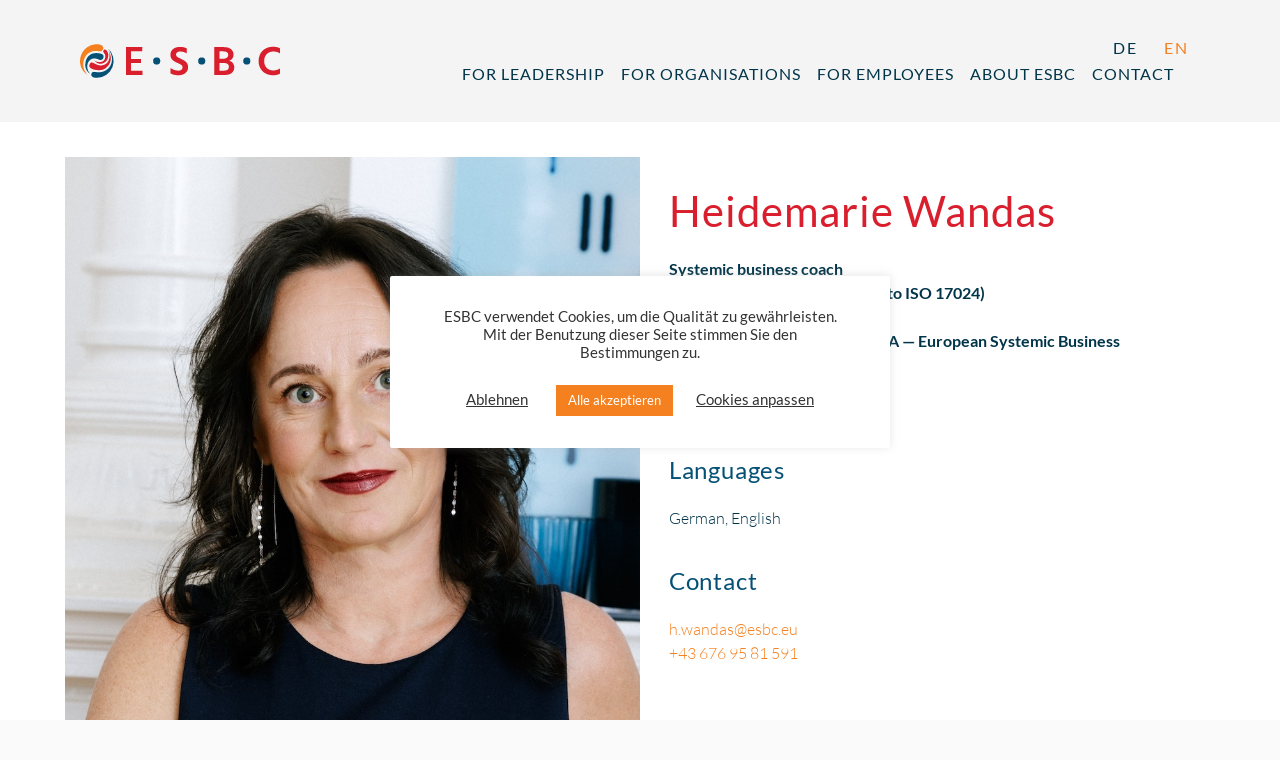

--- FILE ---
content_type: text/html; charset=UTF-8
request_url: https://www.esbc.eu/about-esbc/heidemarie-wandas/?lang=en
body_size: 17204
content:
<!DOCTYPE html>
<html lang="en-US">
<head>
<meta charset="UTF-8">
<meta name="viewport" content="width=device-width, initial-scale=1">
<link rel="profile" href="http://gmpg.org/xfn/11">
<link rel="pingback" href="https://www.esbc.eu/xmlrpc.php">

<title>Heidemarie Wandas - ESBC</title>
<meta name='robots' content='max-image-preview:large' />
<link rel="alternate" hreflang="de" href="https://www.esbc.eu/ueber-esbc/heidemarie-wandas/" />
<link rel="alternate" hreflang="en" href="https://www.esbc.eu/about-esbc/heidemarie-wandas/?lang=en" />
<link rel="alternate" hreflang="x-default" href="https://www.esbc.eu/ueber-esbc/heidemarie-wandas/" />


<link rel="alternate" type="application/rss+xml" title="ESBC &raquo; Feed" href="https://www.esbc.eu/feed/?lang=en" />
<link rel="alternate" type="application/rss+xml" title="ESBC &raquo; Comments Feed" href="https://www.esbc.eu/comments/feed/?lang=en" />
		<!-- This site uses the Google Analytics by MonsterInsights plugin v9.11.1 - Using Analytics tracking - https://www.monsterinsights.com/ -->
							<script src="//www.googletagmanager.com/gtag/js?id=G-ZXH5T3J093"  data-cfasync="false" data-wpfc-render="false" type="text/javascript" async></script>
			<script data-cfasync="false" data-wpfc-render="false" type="text/javascript">
				var mi_version = '9.11.1';
				var mi_track_user = true;
				var mi_no_track_reason = '';
								var MonsterInsightsDefaultLocations = {"page_location":"https:\/\/www.esbc.eu\/about-esbc\/heidemarie-wandas\/?lang=en%2F&lang=en"};
								if ( typeof MonsterInsightsPrivacyGuardFilter === 'function' ) {
					var MonsterInsightsLocations = (typeof MonsterInsightsExcludeQuery === 'object') ? MonsterInsightsPrivacyGuardFilter( MonsterInsightsExcludeQuery ) : MonsterInsightsPrivacyGuardFilter( MonsterInsightsDefaultLocations );
				} else {
					var MonsterInsightsLocations = (typeof MonsterInsightsExcludeQuery === 'object') ? MonsterInsightsExcludeQuery : MonsterInsightsDefaultLocations;
				}

								var disableStrs = [
										'ga-disable-G-ZXH5T3J093',
									];

				/* Function to detect opted out users */
				function __gtagTrackerIsOptedOut() {
					for (var index = 0; index < disableStrs.length; index++) {
						if (document.cookie.indexOf(disableStrs[index] + '=true') > -1) {
							return true;
						}
					}

					return false;
				}

				/* Disable tracking if the opt-out cookie exists. */
				if (__gtagTrackerIsOptedOut()) {
					for (var index = 0; index < disableStrs.length; index++) {
						window[disableStrs[index]] = true;
					}
				}

				/* Opt-out function */
				function __gtagTrackerOptout() {
					for (var index = 0; index < disableStrs.length; index++) {
						document.cookie = disableStrs[index] + '=true; expires=Thu, 31 Dec 2099 23:59:59 UTC; path=/';
						window[disableStrs[index]] = true;
					}
				}

				if ('undefined' === typeof gaOptout) {
					function gaOptout() {
						__gtagTrackerOptout();
					}
				}
								window.dataLayer = window.dataLayer || [];

				window.MonsterInsightsDualTracker = {
					helpers: {},
					trackers: {},
				};
				if (mi_track_user) {
					function __gtagDataLayer() {
						dataLayer.push(arguments);
					}

					function __gtagTracker(type, name, parameters) {
						if (!parameters) {
							parameters = {};
						}

						if (parameters.send_to) {
							__gtagDataLayer.apply(null, arguments);
							return;
						}

						if (type === 'event') {
														parameters.send_to = monsterinsights_frontend.v4_id;
							var hookName = name;
							if (typeof parameters['event_category'] !== 'undefined') {
								hookName = parameters['event_category'] + ':' + name;
							}

							if (typeof MonsterInsightsDualTracker.trackers[hookName] !== 'undefined') {
								MonsterInsightsDualTracker.trackers[hookName](parameters);
							} else {
								__gtagDataLayer('event', name, parameters);
							}
							
						} else {
							__gtagDataLayer.apply(null, arguments);
						}
					}

					__gtagTracker('js', new Date());
					__gtagTracker('set', {
						'developer_id.dZGIzZG': true,
											});
					if ( MonsterInsightsLocations.page_location ) {
						__gtagTracker('set', MonsterInsightsLocations);
					}
										__gtagTracker('config', 'G-ZXH5T3J093', {"forceSSL":"true","link_attribution":"true"} );
										window.gtag = __gtagTracker;										(function () {
						/* https://developers.google.com/analytics/devguides/collection/analyticsjs/ */
						/* ga and __gaTracker compatibility shim. */
						var noopfn = function () {
							return null;
						};
						var newtracker = function () {
							return new Tracker();
						};
						var Tracker = function () {
							return null;
						};
						var p = Tracker.prototype;
						p.get = noopfn;
						p.set = noopfn;
						p.send = function () {
							var args = Array.prototype.slice.call(arguments);
							args.unshift('send');
							__gaTracker.apply(null, args);
						};
						var __gaTracker = function () {
							var len = arguments.length;
							if (len === 0) {
								return;
							}
							var f = arguments[len - 1];
							if (typeof f !== 'object' || f === null || typeof f.hitCallback !== 'function') {
								if ('send' === arguments[0]) {
									var hitConverted, hitObject = false, action;
									if ('event' === arguments[1]) {
										if ('undefined' !== typeof arguments[3]) {
											hitObject = {
												'eventAction': arguments[3],
												'eventCategory': arguments[2],
												'eventLabel': arguments[4],
												'value': arguments[5] ? arguments[5] : 1,
											}
										}
									}
									if ('pageview' === arguments[1]) {
										if ('undefined' !== typeof arguments[2]) {
											hitObject = {
												'eventAction': 'page_view',
												'page_path': arguments[2],
											}
										}
									}
									if (typeof arguments[2] === 'object') {
										hitObject = arguments[2];
									}
									if (typeof arguments[5] === 'object') {
										Object.assign(hitObject, arguments[5]);
									}
									if ('undefined' !== typeof arguments[1].hitType) {
										hitObject = arguments[1];
										if ('pageview' === hitObject.hitType) {
											hitObject.eventAction = 'page_view';
										}
									}
									if (hitObject) {
										action = 'timing' === arguments[1].hitType ? 'timing_complete' : hitObject.eventAction;
										hitConverted = mapArgs(hitObject);
										__gtagTracker('event', action, hitConverted);
									}
								}
								return;
							}

							function mapArgs(args) {
								var arg, hit = {};
								var gaMap = {
									'eventCategory': 'event_category',
									'eventAction': 'event_action',
									'eventLabel': 'event_label',
									'eventValue': 'event_value',
									'nonInteraction': 'non_interaction',
									'timingCategory': 'event_category',
									'timingVar': 'name',
									'timingValue': 'value',
									'timingLabel': 'event_label',
									'page': 'page_path',
									'location': 'page_location',
									'title': 'page_title',
									'referrer' : 'page_referrer',
								};
								for (arg in args) {
																		if (!(!args.hasOwnProperty(arg) || !gaMap.hasOwnProperty(arg))) {
										hit[gaMap[arg]] = args[arg];
									} else {
										hit[arg] = args[arg];
									}
								}
								return hit;
							}

							try {
								f.hitCallback();
							} catch (ex) {
							}
						};
						__gaTracker.create = newtracker;
						__gaTracker.getByName = newtracker;
						__gaTracker.getAll = function () {
							return [];
						};
						__gaTracker.remove = noopfn;
						__gaTracker.loaded = true;
						window['__gaTracker'] = __gaTracker;
					})();
									} else {
										console.log("");
					(function () {
						function __gtagTracker() {
							return null;
						}

						window['__gtagTracker'] = __gtagTracker;
						window['gtag'] = __gtagTracker;
					})();
									}
			</script>
							<!-- / Google Analytics by MonsterInsights -->
		<script type="text/javascript">
/* <![CDATA[ */
window._wpemojiSettings = {"baseUrl":"https:\/\/s.w.org\/images\/core\/emoji\/15.0.3\/72x72\/","ext":".png","svgUrl":"https:\/\/s.w.org\/images\/core\/emoji\/15.0.3\/svg\/","svgExt":".svg","source":{"concatemoji":"https:\/\/www.esbc.eu\/wp-includes\/js\/wp-emoji-release.min.js?ver=6.5.7"}};
/*! This file is auto-generated */
!function(i,n){var o,s,e;function c(e){try{var t={supportTests:e,timestamp:(new Date).valueOf()};sessionStorage.setItem(o,JSON.stringify(t))}catch(e){}}function p(e,t,n){e.clearRect(0,0,e.canvas.width,e.canvas.height),e.fillText(t,0,0);var t=new Uint32Array(e.getImageData(0,0,e.canvas.width,e.canvas.height).data),r=(e.clearRect(0,0,e.canvas.width,e.canvas.height),e.fillText(n,0,0),new Uint32Array(e.getImageData(0,0,e.canvas.width,e.canvas.height).data));return t.every(function(e,t){return e===r[t]})}function u(e,t,n){switch(t){case"flag":return n(e,"\ud83c\udff3\ufe0f\u200d\u26a7\ufe0f","\ud83c\udff3\ufe0f\u200b\u26a7\ufe0f")?!1:!n(e,"\ud83c\uddfa\ud83c\uddf3","\ud83c\uddfa\u200b\ud83c\uddf3")&&!n(e,"\ud83c\udff4\udb40\udc67\udb40\udc62\udb40\udc65\udb40\udc6e\udb40\udc67\udb40\udc7f","\ud83c\udff4\u200b\udb40\udc67\u200b\udb40\udc62\u200b\udb40\udc65\u200b\udb40\udc6e\u200b\udb40\udc67\u200b\udb40\udc7f");case"emoji":return!n(e,"\ud83d\udc26\u200d\u2b1b","\ud83d\udc26\u200b\u2b1b")}return!1}function f(e,t,n){var r="undefined"!=typeof WorkerGlobalScope&&self instanceof WorkerGlobalScope?new OffscreenCanvas(300,150):i.createElement("canvas"),a=r.getContext("2d",{willReadFrequently:!0}),o=(a.textBaseline="top",a.font="600 32px Arial",{});return e.forEach(function(e){o[e]=t(a,e,n)}),o}function t(e){var t=i.createElement("script");t.src=e,t.defer=!0,i.head.appendChild(t)}"undefined"!=typeof Promise&&(o="wpEmojiSettingsSupports",s=["flag","emoji"],n.supports={everything:!0,everythingExceptFlag:!0},e=new Promise(function(e){i.addEventListener("DOMContentLoaded",e,{once:!0})}),new Promise(function(t){var n=function(){try{var e=JSON.parse(sessionStorage.getItem(o));if("object"==typeof e&&"number"==typeof e.timestamp&&(new Date).valueOf()<e.timestamp+604800&&"object"==typeof e.supportTests)return e.supportTests}catch(e){}return null}();if(!n){if("undefined"!=typeof Worker&&"undefined"!=typeof OffscreenCanvas&&"undefined"!=typeof URL&&URL.createObjectURL&&"undefined"!=typeof Blob)try{var e="postMessage("+f.toString()+"("+[JSON.stringify(s),u.toString(),p.toString()].join(",")+"));",r=new Blob([e],{type:"text/javascript"}),a=new Worker(URL.createObjectURL(r),{name:"wpTestEmojiSupports"});return void(a.onmessage=function(e){c(n=e.data),a.terminate(),t(n)})}catch(e){}c(n=f(s,u,p))}t(n)}).then(function(e){for(var t in e)n.supports[t]=e[t],n.supports.everything=n.supports.everything&&n.supports[t],"flag"!==t&&(n.supports.everythingExceptFlag=n.supports.everythingExceptFlag&&n.supports[t]);n.supports.everythingExceptFlag=n.supports.everythingExceptFlag&&!n.supports.flag,n.DOMReady=!1,n.readyCallback=function(){n.DOMReady=!0}}).then(function(){return e}).then(function(){var e;n.supports.everything||(n.readyCallback(),(e=n.source||{}).concatemoji?t(e.concatemoji):e.wpemoji&&e.twemoji&&(t(e.twemoji),t(e.wpemoji)))}))}((window,document),window._wpemojiSettings);
/* ]]> */
</script>
<style id='wp-emoji-styles-inline-css' type='text/css'>

	img.wp-smiley, img.emoji {
		display: inline !important;
		border: none !important;
		box-shadow: none !important;
		height: 1em !important;
		width: 1em !important;
		margin: 0 0.07em !important;
		vertical-align: -0.1em !important;
		background: none !important;
		padding: 0 !important;
	}
</style>
<link rel='stylesheet' id='wp-block-library-css' href='https://www.esbc.eu/wp-includes/css/dist/block-library/style.min.css?ver=6.5.7' type='text/css' media='all' />
<style id='classic-theme-styles-inline-css' type='text/css'>
/*! This file is auto-generated */
.wp-block-button__link{color:#fff;background-color:#32373c;border-radius:9999px;box-shadow:none;text-decoration:none;padding:calc(.667em + 2px) calc(1.333em + 2px);font-size:1.125em}.wp-block-file__button{background:#32373c;color:#fff;text-decoration:none}
</style>
<style id='global-styles-inline-css' type='text/css'>
body{--wp--preset--color--black: #000000;--wp--preset--color--cyan-bluish-gray: #abb8c3;--wp--preset--color--white: #ffffff;--wp--preset--color--pale-pink: #f78da7;--wp--preset--color--vivid-red: #cf2e2e;--wp--preset--color--luminous-vivid-orange: #ff6900;--wp--preset--color--luminous-vivid-amber: #fcb900;--wp--preset--color--light-green-cyan: #7bdcb5;--wp--preset--color--vivid-green-cyan: #00d084;--wp--preset--color--pale-cyan-blue: #8ed1fc;--wp--preset--color--vivid-cyan-blue: #0693e3;--wp--preset--color--vivid-purple: #9b51e0;--wp--preset--gradient--vivid-cyan-blue-to-vivid-purple: linear-gradient(135deg,rgba(6,147,227,1) 0%,rgb(155,81,224) 100%);--wp--preset--gradient--light-green-cyan-to-vivid-green-cyan: linear-gradient(135deg,rgb(122,220,180) 0%,rgb(0,208,130) 100%);--wp--preset--gradient--luminous-vivid-amber-to-luminous-vivid-orange: linear-gradient(135deg,rgba(252,185,0,1) 0%,rgba(255,105,0,1) 100%);--wp--preset--gradient--luminous-vivid-orange-to-vivid-red: linear-gradient(135deg,rgba(255,105,0,1) 0%,rgb(207,46,46) 100%);--wp--preset--gradient--very-light-gray-to-cyan-bluish-gray: linear-gradient(135deg,rgb(238,238,238) 0%,rgb(169,184,195) 100%);--wp--preset--gradient--cool-to-warm-spectrum: linear-gradient(135deg,rgb(74,234,220) 0%,rgb(151,120,209) 20%,rgb(207,42,186) 40%,rgb(238,44,130) 60%,rgb(251,105,98) 80%,rgb(254,248,76) 100%);--wp--preset--gradient--blush-light-purple: linear-gradient(135deg,rgb(255,206,236) 0%,rgb(152,150,240) 100%);--wp--preset--gradient--blush-bordeaux: linear-gradient(135deg,rgb(254,205,165) 0%,rgb(254,45,45) 50%,rgb(107,0,62) 100%);--wp--preset--gradient--luminous-dusk: linear-gradient(135deg,rgb(255,203,112) 0%,rgb(199,81,192) 50%,rgb(65,88,208) 100%);--wp--preset--gradient--pale-ocean: linear-gradient(135deg,rgb(255,245,203) 0%,rgb(182,227,212) 50%,rgb(51,167,181) 100%);--wp--preset--gradient--electric-grass: linear-gradient(135deg,rgb(202,248,128) 0%,rgb(113,206,126) 100%);--wp--preset--gradient--midnight: linear-gradient(135deg,rgb(2,3,129) 0%,rgb(40,116,252) 100%);--wp--preset--font-size--small: 13px;--wp--preset--font-size--medium: 20px;--wp--preset--font-size--large: 36px;--wp--preset--font-size--x-large: 42px;--wp--preset--spacing--20: 0.44rem;--wp--preset--spacing--30: 0.67rem;--wp--preset--spacing--40: 1rem;--wp--preset--spacing--50: 1.5rem;--wp--preset--spacing--60: 2.25rem;--wp--preset--spacing--70: 3.38rem;--wp--preset--spacing--80: 5.06rem;--wp--preset--shadow--natural: 6px 6px 9px rgba(0, 0, 0, 0.2);--wp--preset--shadow--deep: 12px 12px 50px rgba(0, 0, 0, 0.4);--wp--preset--shadow--sharp: 6px 6px 0px rgba(0, 0, 0, 0.2);--wp--preset--shadow--outlined: 6px 6px 0px -3px rgba(255, 255, 255, 1), 6px 6px rgba(0, 0, 0, 1);--wp--preset--shadow--crisp: 6px 6px 0px rgba(0, 0, 0, 1);}:where(.is-layout-flex){gap: 0.5em;}:where(.is-layout-grid){gap: 0.5em;}body .is-layout-flex{display: flex;}body .is-layout-flex{flex-wrap: wrap;align-items: center;}body .is-layout-flex > *{margin: 0;}body .is-layout-grid{display: grid;}body .is-layout-grid > *{margin: 0;}:where(.wp-block-columns.is-layout-flex){gap: 2em;}:where(.wp-block-columns.is-layout-grid){gap: 2em;}:where(.wp-block-post-template.is-layout-flex){gap: 1.25em;}:where(.wp-block-post-template.is-layout-grid){gap: 1.25em;}.has-black-color{color: var(--wp--preset--color--black) !important;}.has-cyan-bluish-gray-color{color: var(--wp--preset--color--cyan-bluish-gray) !important;}.has-white-color{color: var(--wp--preset--color--white) !important;}.has-pale-pink-color{color: var(--wp--preset--color--pale-pink) !important;}.has-vivid-red-color{color: var(--wp--preset--color--vivid-red) !important;}.has-luminous-vivid-orange-color{color: var(--wp--preset--color--luminous-vivid-orange) !important;}.has-luminous-vivid-amber-color{color: var(--wp--preset--color--luminous-vivid-amber) !important;}.has-light-green-cyan-color{color: var(--wp--preset--color--light-green-cyan) !important;}.has-vivid-green-cyan-color{color: var(--wp--preset--color--vivid-green-cyan) !important;}.has-pale-cyan-blue-color{color: var(--wp--preset--color--pale-cyan-blue) !important;}.has-vivid-cyan-blue-color{color: var(--wp--preset--color--vivid-cyan-blue) !important;}.has-vivid-purple-color{color: var(--wp--preset--color--vivid-purple) !important;}.has-black-background-color{background-color: var(--wp--preset--color--black) !important;}.has-cyan-bluish-gray-background-color{background-color: var(--wp--preset--color--cyan-bluish-gray) !important;}.has-white-background-color{background-color: var(--wp--preset--color--white) !important;}.has-pale-pink-background-color{background-color: var(--wp--preset--color--pale-pink) !important;}.has-vivid-red-background-color{background-color: var(--wp--preset--color--vivid-red) !important;}.has-luminous-vivid-orange-background-color{background-color: var(--wp--preset--color--luminous-vivid-orange) !important;}.has-luminous-vivid-amber-background-color{background-color: var(--wp--preset--color--luminous-vivid-amber) !important;}.has-light-green-cyan-background-color{background-color: var(--wp--preset--color--light-green-cyan) !important;}.has-vivid-green-cyan-background-color{background-color: var(--wp--preset--color--vivid-green-cyan) !important;}.has-pale-cyan-blue-background-color{background-color: var(--wp--preset--color--pale-cyan-blue) !important;}.has-vivid-cyan-blue-background-color{background-color: var(--wp--preset--color--vivid-cyan-blue) !important;}.has-vivid-purple-background-color{background-color: var(--wp--preset--color--vivid-purple) !important;}.has-black-border-color{border-color: var(--wp--preset--color--black) !important;}.has-cyan-bluish-gray-border-color{border-color: var(--wp--preset--color--cyan-bluish-gray) !important;}.has-white-border-color{border-color: var(--wp--preset--color--white) !important;}.has-pale-pink-border-color{border-color: var(--wp--preset--color--pale-pink) !important;}.has-vivid-red-border-color{border-color: var(--wp--preset--color--vivid-red) !important;}.has-luminous-vivid-orange-border-color{border-color: var(--wp--preset--color--luminous-vivid-orange) !important;}.has-luminous-vivid-amber-border-color{border-color: var(--wp--preset--color--luminous-vivid-amber) !important;}.has-light-green-cyan-border-color{border-color: var(--wp--preset--color--light-green-cyan) !important;}.has-vivid-green-cyan-border-color{border-color: var(--wp--preset--color--vivid-green-cyan) !important;}.has-pale-cyan-blue-border-color{border-color: var(--wp--preset--color--pale-cyan-blue) !important;}.has-vivid-cyan-blue-border-color{border-color: var(--wp--preset--color--vivid-cyan-blue) !important;}.has-vivid-purple-border-color{border-color: var(--wp--preset--color--vivid-purple) !important;}.has-vivid-cyan-blue-to-vivid-purple-gradient-background{background: var(--wp--preset--gradient--vivid-cyan-blue-to-vivid-purple) !important;}.has-light-green-cyan-to-vivid-green-cyan-gradient-background{background: var(--wp--preset--gradient--light-green-cyan-to-vivid-green-cyan) !important;}.has-luminous-vivid-amber-to-luminous-vivid-orange-gradient-background{background: var(--wp--preset--gradient--luminous-vivid-amber-to-luminous-vivid-orange) !important;}.has-luminous-vivid-orange-to-vivid-red-gradient-background{background: var(--wp--preset--gradient--luminous-vivid-orange-to-vivid-red) !important;}.has-very-light-gray-to-cyan-bluish-gray-gradient-background{background: var(--wp--preset--gradient--very-light-gray-to-cyan-bluish-gray) !important;}.has-cool-to-warm-spectrum-gradient-background{background: var(--wp--preset--gradient--cool-to-warm-spectrum) !important;}.has-blush-light-purple-gradient-background{background: var(--wp--preset--gradient--blush-light-purple) !important;}.has-blush-bordeaux-gradient-background{background: var(--wp--preset--gradient--blush-bordeaux) !important;}.has-luminous-dusk-gradient-background{background: var(--wp--preset--gradient--luminous-dusk) !important;}.has-pale-ocean-gradient-background{background: var(--wp--preset--gradient--pale-ocean) !important;}.has-electric-grass-gradient-background{background: var(--wp--preset--gradient--electric-grass) !important;}.has-midnight-gradient-background{background: var(--wp--preset--gradient--midnight) !important;}.has-small-font-size{font-size: var(--wp--preset--font-size--small) !important;}.has-medium-font-size{font-size: var(--wp--preset--font-size--medium) !important;}.has-large-font-size{font-size: var(--wp--preset--font-size--large) !important;}.has-x-large-font-size{font-size: var(--wp--preset--font-size--x-large) !important;}
.wp-block-navigation a:where(:not(.wp-element-button)){color: inherit;}
:where(.wp-block-post-template.is-layout-flex){gap: 1.25em;}:where(.wp-block-post-template.is-layout-grid){gap: 1.25em;}
:where(.wp-block-columns.is-layout-flex){gap: 2em;}:where(.wp-block-columns.is-layout-grid){gap: 2em;}
.wp-block-pullquote{font-size: 1.5em;line-height: 1.6;}
</style>
<link rel='stylesheet' id='contact-form-7-css' href='https://www.esbc.eu/wp-content/plugins/contact-form-7/includes/css/styles.css?ver=5.9.8' type='text/css' media='all' />
<style id='contact-form-7-inline-css' type='text/css'>
.wpcf7 .wpcf7-recaptcha iframe {margin-bottom: 0;}.wpcf7 .wpcf7-recaptcha[data-align="center"] > div {margin: 0 auto;}.wpcf7 .wpcf7-recaptcha[data-align="right"] > div {margin: 0 0 0 auto;}
</style>
<link rel='stylesheet' id='cookie-law-info-css' href='https://www.esbc.eu/wp-content/plugins/cookie-law-info/legacy/public/css/cookie-law-info-public.css?ver=3.3.9.1' type='text/css' media='all' />
<link rel='stylesheet' id='cookie-law-info-gdpr-css' href='https://www.esbc.eu/wp-content/plugins/cookie-law-info/legacy/public/css/cookie-law-info-gdpr.css?ver=3.3.9.1' type='text/css' media='all' />
<link rel='stylesheet' id='dt-extend-vc-css' href='https://www.esbc.eu/wp-content/plugins/delicious-addons/extend-vc/core/assets/css/delicious-extend-vc.css?ver=6.5.7' type='text/css' media='all' />
<link rel='stylesheet' id='dt-css-plugins-css' href='https://www.esbc.eu/wp-content/plugins/delicious-addons/extend-vc/core/assets/css/delicious-plugins.css?ver=6.5.7' type='text/css' media='all' />
<!--[if lte IE 10]>
<link rel='stylesheet' id='dt-ie-hacks-css' href='https://www.esbc.eu/wp-content/plugins/delicious-addons/extend-vc/core/assets/css/ie.css?ver=6.5.7' type='text/css' media='all' />
<![endif]-->
<link rel='stylesheet' id='wpml-menu-item-0-css' href='//www.esbc.eu/wp-content/plugins/sitepress-multilingual-cms/templates/language-switchers/menu-item/style.min.css?ver=1' type='text/css' media='all' />
<style id='wpml-menu-item-0-inline-css' type='text/css'>
.wpml-ls-slot-2, .wpml-ls-slot-2 a, .wpml-ls-slot-2 a:visited{color:#003449;}.wpml-ls-slot-2:hover, .wpml-ls-slot-2:hover a, .wpml-ls-slot-2 a:hover{color:#f58020;}.wpml-ls-slot-2.wpml-ls-current-language, .wpml-ls-slot-2.wpml-ls-current-language a, .wpml-ls-slot-2.wpml-ls-current-language a:visited{color:#f58020;}.wpml-ls-slot-2.wpml-ls-current-language:hover, .wpml-ls-slot-2.wpml-ls-current-language:hover a, .wpml-ls-slot-2.wpml-ls-current-language a:hover{color:#f58020;}.wpml-ls-slot-2.wpml-ls-current-language .wpml-ls-slot-2, .wpml-ls-slot-2.wpml-ls-current-language .wpml-ls-slot-2 a, .wpml-ls-slot-2.wpml-ls-current-language .wpml-ls-slot-2 a:visited{color:#003449;}.wpml-ls-slot-2.wpml-ls-current-language .wpml-ls-slot-2:hover, .wpml-ls-slot-2.wpml-ls-current-language .wpml-ls-slot-2:hover a, .wpml-ls-slot-2.wpml-ls-current-language .wpml-ls-slot-2 a:hover {color:#f58020;}
</style>
<link rel='stylesheet' id='stag-style-css' href='https://www.esbc.eu/wp-content/themes/stag-child/style.css?ver=6.5.7' type='text/css' media='all' />
<style id='stag-style-inline-css' type='text/css'>
/* Navigation */

.main-navigation a {
    padding: 0 0;
    letter-spacing: 0.1rem;
}

.main-navigation li {
    margin-left: 0.6rem !important;
}


.main-navigation .current_page_item>a:after, .main-navigation .current-menu-item>a:after, .main-navigation .current_page_ancestor>a:after {
    width: 40px;
    height: 2px;
    background: #f58020;
}

/* Language Switcher */

.flags_language_selector li.active-lang, .flags_language_selector li a:hover {
    background: transparent;
    color: #f58020;
    font-weight: 500;
    font-size: 16px;
    margin-right: 6px !important;
}

html .main-navigation li a {
    line-height: 23px !important;
    font-weight: 500 !important;
    color: #003449 !important;
    font-size: 16px !important;
    margin-right: 10px !important;
}


/* Body Font */

p {
    margin-bottom: 1.8rem !important;
}

/* Zitat anpassen */

.quote-size-large h2.parallax-quote {
    font-family: 'Lato';
    font-style: italic;
    color: white;
    padding: 30px;
}

.darker-overlay .quote-author {
    color: #d91f2d;
}

blockquote {
    border-left: none;
    color: #8699b5;
    font-size: 2rem;
}

/* Liste anpassen mit Zeilenumbruch */

ul {
    margin-left: 30px !important;
    list-style-position: outside;
    list-style: disc;
}

/* Silbentrennung 

body {
    -ms-hyphens: auto;
    -webkit-hyphens: auto;
    hyphens: auto;
} */

/* oranger Button full */

.vc_btn3.vc_btn3-color-orange.vc_btn3-style-modern {
    border-color: #f58020 !important;
    background-color: #f58020 !important;
}

/* oranger Button outline */

.vc_btn3.vc_btn3-color-orange.vc_btn3-style-outline {
    color: #f58020 !important;
    border-color: #f58020 !important;
    text-transform: uppercase;
}

.vc_btn3.vc_btn3-color-orange.vc_btn3-style-outline:hover {
  background-color: #f58020 !important;
  color: #fff !important;
  background-image: linear-gradient(to bottom,rgba(255,255,255,.2) 0,rgba(255,255,255,.01) 100%);
  background-repeat: repeat-x;
}

/* Team-Member Vorschau */

.alt .member-meta span {
    color: #4b6575;
}

/* Kontaktformular */

.wpcf7 label, legend {
    font-weight: 400 !important;
    text-align: left !important;
}

.wpcf7 input[type="text"] {
    height: 60px;
}

.wpcf7 input[type="submit"], input[type="reset"], input[type="button"] {
    padding: 14px 20px;
    color: #fff;
    font-size: 14px;
    font-weight: 500;
    letter-spacing: .1rem;
    line-height: 18px;
    background: #f58020;
    border-radius: 5px;
    border: 1px solid #f58020;
    transition: all 0.2s ease-in-out;
    background-image: linear-gradient(to bottom,rgba(255,255,255,.2) 0,rgba(255,255,255,.01) 100%);
    background-repeat: repeat-x;
}

/* Counter Design */

.counter-number {
    color: #fff !important;
    margin-bottom: 17px !important;
}

.counter-text {
    font-size: 19px !important;
    color: #fff !important;
}

/* Social Links im Footer */

.site-footer #social li a {
    color: #f58020;
    font-size: 24px;
}
.dt-button.featured,input[type=submit].solid,input[type=reset].solid,input[type=button].solid{background:#f58020;border-color:#f58020}input[type=submit]:hover,input[type=reset]:hover,input[type=button]:hover{border-color:#f58020; background: #f58020}button:hover{border-color:#f58020;background-color:#f58020}.dt-button.button-primary:focus,.dt-button.button-primary:hover,button.button-primary:focus,button.button-primary:hover,input[type=submit].button-primary:focus,input[type=submit].button-primary:hover,input[type=reset].button-primary:focus,input[type=reset].button-primary:hover,input[type=button].button-primary:focus,input[type=button].button-primary:hover{color:#fff;background-color:#f58020;border-color:#f58020}.author-bio .author-description h3 a:hover,.main-navigation a:hover,.main-navigation.dark-header a:hover,.nav-links a:hover,.pagenav a:hover,.pagenav span.current,a{color:#f58020}#spinner:before{border-top:2px solid #f58020;border-left:2px solid #f58020}#comments .commentwrap .metacomment a.comment-reply-link{border:1px solid}#comments .commentwrap .metacomment a.comment-reply-link:hover{color:#fff;background:#f58020;border-color:#f58020}.dt-hexagon i,.dt-hexagon span,.dt-services-grid .delicious-service .delicious-service-icon,.entry-header h1.entry-title a:hover,.entry-header h2.entry-title a:hover,.member-wrapper .member-info .member-meta span,.page-template-template-blog .grid-content .has-post-thumbnail .post-overlay:hover .cat-links a:hover,.page-template-template-blog .grid-content .has-post-thumbnail .post-overlay:hover .entry-header h2.entry-title a:hover,.portfolio .grid-item-on-hover h3 a:hover,.process-item-title .pi-title,.projnav li span:hover,.svg-title span,.testimonial-position,.thin-fill .dt-service-icon,.widget-area a:hover{color:#f58020}.no-fill .dt-service-icon * { color:#f58020 }#comments #cancel-comment-reply-link{border:1px solid}#comments #cancel-comment-reply-link:hover{background:#f58020;border-color:#f58020}.site-footer #social li a:hover, #headersocial li a:hover,.widget-area .tagcloud a:hover{background-color:#f58020;border-color:#f58020}#dt-social-widget li a:hover{background:#f58020}html .mc4wp-form .form-wrapper input[type=submit]:hover{background-color:#f58020}.share-options a:hover{background:#f58020}.dt-hexagon,.dt-hexagon:before{border-right:2px solid #f58020}.dt-hexagon,.dt-hexagon:after{border-left:2px solid #f58020}.dt-hexagon:before{border-top:2px solid #f58020}.dt-hexagon:after{border-bottom:2px solid #f58020}.dt-hexagon:hover{background-color:#f58020}.bold-fill .dt-service-icon i,.bold-fill .dt-service-icon span,.circle-wrapper,.svg-title svg{border:1px solid}.svg-title svg path,.svg-title svg polygon,.svg-title svg rect{fill:#f58020}.clients-carousel .owl-dot.active,.testimonials-carousel .owl-dot.active,.twitter-carousel .owl-dot.active{background:#f58020;border-color:#f58020}.thin-fill .dt-service-icon{border:1px solid}.main-navigation ul ul li.current-menu-item a, .dt-blog-carousel h3.entry-title a:hover{color: #f58020}.dt-blog-carousel a.excerpt-read-more span:hover{color: #f58020;border-color: #f58020}.dt-blog-carousel .post-thumbnail .post-icon{background: #f58020;} html .member-wrapper .member-info .member-social ul li a:hover,.skillbar-bar,.work-cta:hover{background: #f58020;}::-webkit-scrollbar-thumb:hover{background: #f58020;}.pagenav span.current,.pagenav a:hover{border-color:#f58020;}.contact-footer span[class*="icon-"],.contact-footer a:hover{color: #f58020;}.text-on-thumbnail .grid-item-on-hover.style-2 .grid-text{background: #f58020 !important;}html ul.dt-tabs li:hover, html ul.dt-tabs li.current span.dt-tab-title , html ul.dt-tabs li.current span.dt-tab-count, .dt-breadcrumbs a, .dt-play-video a:hover, html .contact-footer span[class*="icon-"], aside[id^="woocommerce_"] li a:hover, html .woocommerce ul.products li.product a h3:hover, html .portfolio.portfolio-layout-mosaic li .dt-awesome-project h3 a:hover {color: #f58020;}html a.cat-trigger, html .portfolio.portfolio-layout-mosaic li .dt-awesome-project h3 a:after, html .bold-fill .dt-service-icon i, html .bold-fill .dt-service-icon span {background: #f58020;} html .thin-fill .dt-service-icon span, html .thin-fill .dt-service-icon i { border-color: #f58020; color: #f58020; }
html body {background: #fafafa;}#wrapper {background: #ffffff;}
.logo img { width: 200px; height: 50px; }
#header { padding-top: 36px; padding-bottom: 36px;  }
/* Navigation */

.main-navigation a {
    padding: 0 0;
    letter-spacing: 0.1rem;
}

.main-navigation li {
    margin-left: 0.6rem !important;
}


.main-navigation .current_page_item>a:after, .main-navigation .current-menu-item>a:after, .main-navigation .current_page_ancestor>a:after {
    width: 40px;
    height: 2px;
    background: #f58020;
}

/* Language Switcher */

.flags_language_selector li.active-lang, .flags_language_selector li a:hover {
    background: transparent;
    color: #f58020;
    font-weight: 500;
    font-size: 16px;
    margin-right: 6px !important;
}

html .main-navigation li a {
    line-height: 23px !important;
    font-weight: 500 !important;
    color: #003449 !important;
    font-size: 16px !important;
    margin-right: 10px !important;
}


/* Body Font */

p {
    margin-bottom: 1.8rem !important;
}

/* Zitat anpassen */

.quote-size-large h2.parallax-quote {
    font-family: 'Lato';
    font-style: italic;
    color: white;
    padding: 30px;
}

.darker-overlay .quote-author {
    color: #d91f2d;
}

blockquote {
    border-left: none;
    color: #8699b5;
    font-size: 2rem;
}

/* Liste anpassen mit Zeilenumbruch */

ul {
    margin-left: 30px !important;
    list-style-position: outside;
    list-style: disc;
}

/* Silbentrennung 

body {
    -ms-hyphens: auto;
    -webkit-hyphens: auto;
    hyphens: auto;
} */

/* oranger Button full */

.vc_btn3.vc_btn3-color-orange.vc_btn3-style-modern {
    border-color: #f58020 !important;
    background-color: #f58020 !important;
}

/* oranger Button outline */

.vc_btn3.vc_btn3-color-orange.vc_btn3-style-outline {
    color: #f58020 !important;
    border-color: #f58020 !important;
    text-transform: uppercase;
}

.vc_btn3.vc_btn3-color-orange.vc_btn3-style-outline:hover {
  background-color: #f58020 !important;
  color: #fff !important;
  background-image: linear-gradient(to bottom,rgba(255,255,255,.2) 0,rgba(255,255,255,.01) 100%);
  background-repeat: repeat-x;
}

/* Team-Member Vorschau */

.alt .member-meta span {
    color: #4b6575;
}

/* Kontaktformular */

.wpcf7 label, legend {
    font-weight: 400 !important;
    text-align: left !important;
}

.wpcf7 input[type="text"] {
    height: 60px;
}

.wpcf7 input[type="submit"], input[type="reset"], input[type="button"] {
    padding: 14px 20px;
    color: #fff;
    font-size: 14px;
    font-weight: 500;
    letter-spacing: .1rem;
    line-height: 18px;
    background: #f58020;
    border-radius: 5px;
    border: 1px solid #f58020;
    transition: all 0.2s ease-in-out;
    background-image: linear-gradient(to bottom,rgba(255,255,255,.2) 0,rgba(255,255,255,.01) 100%);
    background-repeat: repeat-x;
}

/* Counter Design */

.counter-number {
    color: #fff !important;
    margin-bottom: 17px !important;
}

.counter-text {
    font-size: 19px !important;
    color: #fff !important;
}

/* Social Links im Footer */

.site-footer #social li a {
    color: #f58020;
    font-size: 24px;
}
.dt-button.featured,input[type=submit].solid,input[type=reset].solid,input[type=button].solid{background:#f58020;border-color:#f58020}input[type=submit]:hover,input[type=reset]:hover,input[type=button]:hover{border-color:#f58020; background: #f58020}button:hover{border-color:#f58020;background-color:#f58020}.dt-button.button-primary:focus,.dt-button.button-primary:hover,button.button-primary:focus,button.button-primary:hover,input[type=submit].button-primary:focus,input[type=submit].button-primary:hover,input[type=reset].button-primary:focus,input[type=reset].button-primary:hover,input[type=button].button-primary:focus,input[type=button].button-primary:hover{color:#fff;background-color:#f58020;border-color:#f58020}.author-bio .author-description h3 a:hover,.main-navigation a:hover,.main-navigation.dark-header a:hover,.nav-links a:hover,.pagenav a:hover,.pagenav span.current,a{color:#f58020}#spinner:before{border-top:2px solid #f58020;border-left:2px solid #f58020}#comments .commentwrap .metacomment a.comment-reply-link{border:1px solid}#comments .commentwrap .metacomment a.comment-reply-link:hover{color:#fff;background:#f58020;border-color:#f58020}.dt-hexagon i,.dt-hexagon span,.dt-services-grid .delicious-service .delicious-service-icon,.entry-header h1.entry-title a:hover,.entry-header h2.entry-title a:hover,.member-wrapper .member-info .member-meta span,.page-template-template-blog .grid-content .has-post-thumbnail .post-overlay:hover .cat-links a:hover,.page-template-template-blog .grid-content .has-post-thumbnail .post-overlay:hover .entry-header h2.entry-title a:hover,.portfolio .grid-item-on-hover h3 a:hover,.process-item-title .pi-title,.projnav li span:hover,.svg-title span,.testimonial-position,.thin-fill .dt-service-icon,.widget-area a:hover{color:#f58020}.no-fill .dt-service-icon * { color:#f58020 }#comments #cancel-comment-reply-link{border:1px solid}#comments #cancel-comment-reply-link:hover{background:#f58020;border-color:#f58020}.site-footer #social li a:hover, #headersocial li a:hover,.widget-area .tagcloud a:hover{background-color:#f58020;border-color:#f58020}#dt-social-widget li a:hover{background:#f58020}html .mc4wp-form .form-wrapper input[type=submit]:hover{background-color:#f58020}.share-options a:hover{background:#f58020}.dt-hexagon,.dt-hexagon:before{border-right:2px solid #f58020}.dt-hexagon,.dt-hexagon:after{border-left:2px solid #f58020}.dt-hexagon:before{border-top:2px solid #f58020}.dt-hexagon:after{border-bottom:2px solid #f58020}.dt-hexagon:hover{background-color:#f58020}.bold-fill .dt-service-icon i,.bold-fill .dt-service-icon span,.circle-wrapper,.svg-title svg{border:1px solid}.svg-title svg path,.svg-title svg polygon,.svg-title svg rect{fill:#f58020}.clients-carousel .owl-dot.active,.testimonials-carousel .owl-dot.active,.twitter-carousel .owl-dot.active{background:#f58020;border-color:#f58020}.thin-fill .dt-service-icon{border:1px solid}.main-navigation ul ul li.current-menu-item a, .dt-blog-carousel h3.entry-title a:hover{color: #f58020}.dt-blog-carousel a.excerpt-read-more span:hover{color: #f58020;border-color: #f58020}.dt-blog-carousel .post-thumbnail .post-icon{background: #f58020;} html .member-wrapper .member-info .member-social ul li a:hover,.skillbar-bar,.work-cta:hover{background: #f58020;}::-webkit-scrollbar-thumb:hover{background: #f58020;}.pagenav span.current,.pagenav a:hover{border-color:#f58020;}.contact-footer span[class*="icon-"],.contact-footer a:hover{color: #f58020;}.text-on-thumbnail .grid-item-on-hover.style-2 .grid-text{background: #f58020 !important;}html ul.dt-tabs li:hover, html ul.dt-tabs li.current span.dt-tab-title , html ul.dt-tabs li.current span.dt-tab-count, .dt-breadcrumbs a, .dt-play-video a:hover, html .contact-footer span[class*="icon-"], aside[id^="woocommerce_"] li a:hover, html .woocommerce ul.products li.product a h3:hover, html .portfolio.portfolio-layout-mosaic li .dt-awesome-project h3 a:hover {color: #f58020;}html a.cat-trigger, html .portfolio.portfolio-layout-mosaic li .dt-awesome-project h3 a:after, html .bold-fill .dt-service-icon i, html .bold-fill .dt-service-icon span {background: #f58020;} html .thin-fill .dt-service-icon span, html .thin-fill .dt-service-icon i { border-color: #f58020; color: #f58020; }
html body {background: #fafafa;}#wrapper {background: #ffffff;}
.logo img { width: 200px; height: 50px; }
#header { padding-top: 36px; padding-bottom: 36px;  }
</style>
<link rel='stylesheet' id='fontawesome-css' href='https://www.esbc.eu/wp-content/themes/stag/assets/fonts/font-awesome/css/font-awesome.css?ver=6.5.7' type='text/css' media='all' />
<link rel='stylesheet' id='et-line-css' href='https://www.esbc.eu/wp-content/themes/stag/assets/fonts/et-line-font/et-line.css?ver=6.5.7' type='text/css' media='all' />
<style id='wp-typography-custom-inline-css' type='text/css'>
sub, sup{font-size: 75%;line-height: 100%}sup{vertical-align: 60%}sub{vertical-align: -10%}.amp{font-family: Baskerville, "Goudy Old Style", Palatino, "Book Antiqua", "Warnock Pro", serif;font-size: 1.1em;font-style: italic;font-weight: normal;line-height: 1em}.caps{font-size: 90%}.dquo{margin-left: -0.4em}.quo{margin-left: -0.2em}.pull-single{margin-left: -0.15em}.push-single{margin-right: 0.15em}.pull-double{margin-left: -0.38em}.push-double{margin-right: 0.38em}
</style>
<style id='wp-typography-safari-font-workaround-inline-css' type='text/css'>
body {-webkit-font-feature-settings: "liga";font-feature-settings: "liga";-ms-font-feature-settings: normal;}
</style>
<link rel='stylesheet' id='js_composer_front-css' href='https://www.esbc.eu/wp-content/plugins/js_composer/assets/css/js_composer.min.css?ver=6.9.0' type='text/css' media='all' />
<link rel="preload" as="style" href="//www.esbc.eu/wp-content/uploads/omgf/omgf-stylesheet-170/omgf-stylesheet-170.css?ver=1661156787" /><link rel="stylesheet" href="//www.esbc.eu/wp-content/uploads/omgf/omgf-stylesheet-170/omgf-stylesheet-170.css?ver=1661156787" media="print" onload="this.media='all'"><noscript><link rel="stylesheet" href="//www.esbc.eu/wp-content/uploads/omgf/omgf-stylesheet-170/omgf-stylesheet-170.css?ver=1661156787" /></noscript><script type="text/javascript" src="https://www.esbc.eu/wp-content/plugins/google-analytics-for-wordpress/assets/js/frontend-gtag.min.js?ver=9.11.1" id="monsterinsights-frontend-script-js" async="async" data-wp-strategy="async"></script>
<script data-cfasync="false" data-wpfc-render="false" type="text/javascript" id='monsterinsights-frontend-script-js-extra'>/* <![CDATA[ */
var monsterinsights_frontend = {"js_events_tracking":"true","download_extensions":"doc,pdf,ppt,zip,xls,docx,pptx,xlsx","inbound_paths":"[]","home_url":"https:\/\/www.esbc.eu\/?lang=en","hash_tracking":"false","v4_id":"G-ZXH5T3J093"};/* ]]> */
</script>
<script type="text/javascript" src="https://www.esbc.eu/wp-includes/js/jquery/jquery.min.js?ver=3.7.1" id="jquery-core-js"></script>
<script type="text/javascript" src="https://www.esbc.eu/wp-includes/js/jquery/jquery-migrate.min.js?ver=3.4.1" id="jquery-migrate-js"></script>
<script type="text/javascript" id="cookie-law-info-js-extra">
/* <![CDATA[ */
var Cli_Data = {"nn_cookie_ids":[],"cookielist":[],"non_necessary_cookies":[],"ccpaEnabled":"","ccpaRegionBased":"","ccpaBarEnabled":"","strictlyEnabled":["necessary","obligatoire"],"ccpaType":"gdpr","js_blocking":"1","custom_integration":"","triggerDomRefresh":"","secure_cookies":""};
var cli_cookiebar_settings = {"animate_speed_hide":"500","animate_speed_show":"500","background":"#FFF","border":"#b1a6a6c2","border_on":"","button_1_button_colour":"#f58020","button_1_button_hover":"#c4661a","button_1_link_colour":"#fff","button_1_as_button":"1","button_1_new_win":"","button_2_button_colour":"#333","button_2_button_hover":"#292929","button_2_link_colour":"#444","button_2_as_button":"","button_2_hidebar":"","button_3_button_colour":"#dedfe0","button_3_button_hover":"#b2b2b3","button_3_link_colour":"#333333","button_3_as_button":"","button_3_new_win":"","button_4_button_colour":"#dedfe0","button_4_button_hover":"#b2b2b3","button_4_link_colour":"#333333","button_4_as_button":"","button_7_button_colour":"#f58020","button_7_button_hover":"#c4661a","button_7_link_colour":"#fff","button_7_as_button":"1","button_7_new_win":"","font_family":"inherit","header_fix":"","notify_animate_hide":"1","notify_animate_show":"","notify_div_id":"#cookie-law-info-bar","notify_position_horizontal":"right","notify_position_vertical":"bottom","scroll_close":"","scroll_close_reload":"","accept_close_reload":"","reject_close_reload":"","showagain_tab":"","showagain_background":"#fff","showagain_border":"#000","showagain_div_id":"#cookie-law-info-again","showagain_x_position":"100px","text":"#333333","show_once_yn":"","show_once":"10000","logging_on":"","as_popup":"","popup_overlay":"","bar_heading_text":"","cookie_bar_as":"popup","popup_showagain_position":"bottom-right","widget_position":"left"};
var log_object = {"ajax_url":"https:\/\/www.esbc.eu\/wp-admin\/admin-ajax.php"};
/* ]]> */
</script>
<script type="text/javascript" src="https://www.esbc.eu/wp-content/plugins/cookie-law-info/legacy/public/js/cookie-law-info-public.js?ver=3.3.9.1" id="cookie-law-info-js"></script>
<script type="text/javascript" src="https://www.esbc.eu/wp-content/themes/stag/assets/js/plugins/jquery.queryloader2.js?ver=1.0" id="stag-qloader-js"></script>
<script type="text/javascript" id="stag-custom-loader-js-extra">
/* <![CDATA[ */
var stag_loader = {"stag_bcolor":"#f58020"};
var stag_loader = {"stag_bcolor":"#f58020"};
/* ]]> */
</script>
<script type="text/javascript" src="https://www.esbc.eu/wp-content/themes/stag/assets/js/custom-loader.js?ver=1.0" id="stag-custom-loader-js"></script>
<link rel="https://api.w.org/" href="https://www.esbc.eu/wp-json/" /><link rel="alternate" type="application/json" href="https://www.esbc.eu/wp-json/wp/v2/pages/879" /><link rel="EditURI" type="application/rsd+xml" title="RSD" href="https://www.esbc.eu/xmlrpc.php?rsd" />
<meta name="generator" content="WordPress 6.5.7" />
<link rel="canonical" href="https://www.esbc.eu/about-esbc/heidemarie-wandas/?lang=en" />
<link rel='shortlink' href='https://www.esbc.eu/?p=879&#038;lang=en' />
<link rel="alternate" type="application/json+oembed" href="https://www.esbc.eu/wp-json/oembed/1.0/embed?url=https%3A%2F%2Fwww.esbc.eu%2Fabout-esbc%2Fheidemarie-wandas%2F%3Flang%3Den" />
<link rel="alternate" type="text/xml+oembed" href="https://www.esbc.eu/wp-json/oembed/1.0/embed?url=https%3A%2F%2Fwww.esbc.eu%2Fabout-esbc%2Fheidemarie-wandas%2F%3Flang%3Den&#038;format=xml" />
<meta name="generator" content="WPML ver:4.5.2 stt:1,3;" />

		<!-- GA Google Analytics @ https://m0n.co/ga -->
		<script>
			(function(i,s,o,g,r,a,m){i['GoogleAnalyticsObject']=r;i[r]=i[r]||function(){
			(i[r].q=i[r].q||[]).push(arguments)},i[r].l=1*new Date();a=s.createElement(o),
			m=s.getElementsByTagName(o)[0];a.async=1;a.src=g;m.parentNode.insertBefore(a,m)
			})(window,document,'script','https://www.google-analytics.com/analytics.js','ga');
			ga('create', 'UA-113524177-1', 'auto');
			ga('send', 'pageview');
		</script>

	<meta name="generator" content="Redux 4.3.19" /><script>                                    </script><style type="text/css">.recentcomments a{display:inline !important;padding:0 !important;margin:0 !important;}</style><meta name="generator" content="Powered by WPBakery Page Builder - drag and drop page builder for WordPress."/>
<script>                                    </script><meta name="generator" content="Powered by Slider Revolution 6.5.22 - responsive, Mobile-Friendly Slider Plugin for WordPress with comfortable drag and drop interface." />
<link rel="icon" href="https://www.esbc.eu/wp-content/uploads/2021/11/cropped-esbc-favicon-32x32.png" sizes="32x32" />
<link rel="icon" href="https://www.esbc.eu/wp-content/uploads/2021/11/cropped-esbc-favicon-192x192.png" sizes="192x192" />
<link rel="apple-touch-icon" href="https://www.esbc.eu/wp-content/uploads/2021/11/cropped-esbc-favicon-180x180.png" />
<meta name="msapplication-TileImage" content="https://www.esbc.eu/wp-content/uploads/2021/11/cropped-esbc-favicon-270x270.png" />
<script>function setREVStartSize(e){
			//window.requestAnimationFrame(function() {
				window.RSIW = window.RSIW===undefined ? window.innerWidth : window.RSIW;
				window.RSIH = window.RSIH===undefined ? window.innerHeight : window.RSIH;
				try {
					var pw = document.getElementById(e.c).parentNode.offsetWidth,
						newh;
					pw = pw===0 || isNaN(pw) || (e.l=="fullwidth" || e.layout=="fullwidth") ? window.RSIW : pw;
					e.tabw = e.tabw===undefined ? 0 : parseInt(e.tabw);
					e.thumbw = e.thumbw===undefined ? 0 : parseInt(e.thumbw);
					e.tabh = e.tabh===undefined ? 0 : parseInt(e.tabh);
					e.thumbh = e.thumbh===undefined ? 0 : parseInt(e.thumbh);
					e.tabhide = e.tabhide===undefined ? 0 : parseInt(e.tabhide);
					e.thumbhide = e.thumbhide===undefined ? 0 : parseInt(e.thumbhide);
					e.mh = e.mh===undefined || e.mh=="" || e.mh==="auto" ? 0 : parseInt(e.mh,0);
					if(e.layout==="fullscreen" || e.l==="fullscreen")
						newh = Math.max(e.mh,window.RSIH);
					else{
						e.gw = Array.isArray(e.gw) ? e.gw : [e.gw];
						for (var i in e.rl) if (e.gw[i]===undefined || e.gw[i]===0) e.gw[i] = e.gw[i-1];
						e.gh = e.el===undefined || e.el==="" || (Array.isArray(e.el) && e.el.length==0)? e.gh : e.el;
						e.gh = Array.isArray(e.gh) ? e.gh : [e.gh];
						for (var i in e.rl) if (e.gh[i]===undefined || e.gh[i]===0) e.gh[i] = e.gh[i-1];
											
						var nl = new Array(e.rl.length),
							ix = 0,
							sl;
						e.tabw = e.tabhide>=pw ? 0 : e.tabw;
						e.thumbw = e.thumbhide>=pw ? 0 : e.thumbw;
						e.tabh = e.tabhide>=pw ? 0 : e.tabh;
						e.thumbh = e.thumbhide>=pw ? 0 : e.thumbh;
						for (var i in e.rl) nl[i] = e.rl[i]<window.RSIW ? 0 : e.rl[i];
						sl = nl[0];
						for (var i in nl) if (sl>nl[i] && nl[i]>0) { sl = nl[i]; ix=i;}
						var m = pw>(e.gw[ix]+e.tabw+e.thumbw) ? 1 : (pw-(e.tabw+e.thumbw)) / (e.gw[ix]);
						newh =  (e.gh[ix] * m) + (e.tabh + e.thumbh);
					}
					var el = document.getElementById(e.c);
					if (el!==null && el) el.style.height = newh+"px";
					el = document.getElementById(e.c+"_wrapper");
					if (el!==null && el) {
						el.style.height = newh+"px";
						el.style.display = "block";
					}
				} catch(e){
					console.log("Failure at Presize of Slider:" + e)
				}
			//});
		  };</script>
<style id="stag_redux_data-dynamic-css" title="dynamic-css" class="redux-options-output">html body{font-family:Lato;line-height:24px;font-weight:300;font-style:normal;color:#003449;font-size:16px;font-display:swap;}html .main-navigation li a{font-family:Lato;line-height:18px;font-weight:400;font-style:normal;color:#003449;font-size:13px;font-display:swap;}html .main-navigation ul ul a{font-family:Lato;line-height:18px;font-weight:400;font-style:normal;font-size:13px;font-display:swap;}html h1{font-family:Lato;line-height:52px;font-weight:normal;font-style:normal;color:#d91f2d;font-size:42px;font-display:swap;}html h2{font-family:Lato;line-height:42px;font-weight:normal;font-style:normal;color:#045175;font-size:30px;font-display:swap;}html h3{font-family:Lato;line-height:32px;font-weight:normal;font-style:normal;color:#045175;font-size:24px;font-display:swap;}html h4{font-family:Lato;line-height:24px;font-weight:400;font-style:normal;color:#045175;font-size:20px;font-display:swap;}html h5{font-family:Lato;line-height:15px;font-weight:300;font-style:normal;color:#045175;font-size:15px;font-display:swap;}html h6{font-family:Lato;line-height:24px;font-weight:300;font-style:normal;color:#045175;font-size:18px;font-display:swap;}html body{background-color:#fafafa;}html body #page{background-color:#ffffff;}html .site-footer{background-color:#f4f4f4;}-moz::selection,::selection{background:#f58020;}</style><style type="text/css" data-type="vc_shortcodes-custom-css">.vc_custom_1636633346635{padding-top: 3% !important;padding-bottom: 4% !important;}.vc_custom_1636633107555{padding-top: 3% !important;padding-bottom: 5% !important;background-color: rgba(0,0,0,0.02) !important;*background-color: rgb(0,0,0) !important;}.vc_custom_1636633082023{padding-top: 60px !important;padding-bottom: 80px !important;}.vc_custom_1636633475942{padding-top: 4% !important;padding-bottom: 3% !important;}.vc_custom_1761740770501{padding-top: 50% !important;padding-bottom: 50% !important;background-image: url(https://www.esbc.eu/wp-content/uploads/2025/10/Heidemarie-Wandas-Unternehmensbegleiterin-Professional-Coach-Human-Ressources-Managerin-ESBC25.jpg?id=1407) !important;background-position: center !important;background-repeat: no-repeat !important;background-size: contain !important;}.vc_custom_1636633155316{padding-top: 5% !important;padding-right: 5% !important;padding-left: 5% !important;}</style><noscript><style> .wpb_animate_when_almost_visible { opacity: 1; }</style></noscript></head>



<body class="page-template-default page page-id-879 page-child parent-pageid-579 wpb-js-composer js-comp-ver-6.9.0 vc_responsive">

	<!-- preloader-->
	<div id="qLoverlay"></div>

		
<div id="page" class="hfeed site wide-layout">
	<a class="skip-link screen-reader-text" href="#content">Skip to content</a>

	
	<header id="header" class="site-header initial-state" role="banner">
		<div class="container">
			<div class="three columns logo-container">
				<div class="site-branding">
					<div class="logo animated fadeInUp">
												<a href="https://www.esbc.eu/?lang=en" title="ESBC" rel="home"><img class="is-svg" src="https://www.esbc.eu/wp-content/uploads/2021/11/esbc-human-centered-business-unternehmensbegleitung.svg" alt="ESBC" width="200" height="50" /></a>
						

								
					</div><!--end logo-->

				</div><!-- .site-branding -->
			</div><!-- .three.columns -->

					
		 			
			
			<div class="nine columns nav-trigger classic-menu ">

				<div class="header-nav">

					<nav id="site-navigation" class="main-navigation classic-menu light-header" role="navigation">

												

											<div class="flags_language_selector light-header"><div id="header_language_list"><ul><li class="switch-lang" original-title="Deutsch"><a href="https://www.esbc.eu/ueber-esbc/heidemarie-wandas/">De</a></li><li class="active-lang switch-lang" original-title="English">En</li></ul></div></div>
												

					<div class="menu-menu-1-container"><ul id="primary-menu" class="menu"><li id="menu-item-770" class="menu-item menu-item-type-post_type menu-item-object-page menu-item-770"><a href="https://www.esbc.eu/systemic-leadership-development/?lang=en">For Leadership</a></li>
<li id="menu-item-771" class="menu-item menu-item-type-post_type menu-item-object-page menu-item-771"><a href="https://www.esbc.eu/systemic-organisational-development/?lang=en">For Organisations</a></li>
<li id="menu-item-769" class="menu-item menu-item-type-post_type menu-item-object-page menu-item-769"><a href="https://www.esbc.eu/systemic-employee-development/?lang=en">For Employees</a></li>
<li id="menu-item-765" class="menu-item menu-item-type-post_type menu-item-object-page current-page-ancestor menu-item-765"><a href="https://www.esbc.eu/about-esbc/?lang=en">About ESBC</a></li>
<li id="menu-item-766" class="menu-item menu-item-type-post_type menu-item-object-page menu-item-766"><a href="https://www.esbc.eu/contact-transport/?lang=en">Contact</a></li>
<li id="menu-item-wpml-ls-2-de" class="menu-item wpml-ls-slot-2 wpml-ls-item wpml-ls-item-de wpml-ls-menu-item wpml-ls-first-item wpml-ls-last-item menu-item-type-wpml_ls_menu_item menu-item-object-wpml_ls_menu_item menu-item-wpml-ls-2-de"><a href="https://www.esbc.eu/ueber-esbc/heidemarie-wandas/"></a></li>
</ul></div>					</nav><!-- #site-navigation -->		
				</div> <!-- .header-nav -->	
			</div><!-- .nine.columns-->
						
					

				<!-- burger menu -->
				<div class="bm light-header classic-menu">
					<div class="bi burger-icon">
						<div id="burger-menu">
							<div class="bar"></div>
							<div class="bar"></div>
							<div class="bar"></div>
						</div>
					</div>	
				</div>		
		</div>

					

	</header><!-- #masthead -->


	<div id="hello"></div>

	<div class="menu-fixer"></div>

	<div id="content" class="site-content">	
 
<div class="container">	

	<div id="primary" class="content-area percent-page no-sidebar">
		<main id="main" class="site-main" role="main">

			


				
<article id="post-879" class="post-879 page type-page status-publish has-post-thumbnail hentry">

	<div class="entry-content">
		<div class="vc_row wpb_row vc_row-fluid vc_custom_1636633346635 vc_row-o-equal-height vc_row-flex lighter-overlay"><div class="wpb_column vc_column_container vc_col-sm-6 vc_col-has-fill"><div class="vc_column-inner vc_custom_1761740770501"><div class="wpb_wrapper"></div></div></div><div class="wpb_column vc_column_container vc_col-sm-6"><div class="vc_column-inner vc_custom_1636633155316"><div class="wpb_wrapper">
	<div class="wpb_text_column wpb_content_element ">
		<div class="wpb_wrapper">
			<h1>Heidemarie Wandas</h1>
<p><strong>Systemic busi­ness&nbsp;coach<br>
</strong><strong>Professional Coach (accor­ding to ISO&nbsp;17024)<br>
</strong><strong>Human Resources Manager<br>
</strong><strong>Trainer and lec­tu­rer at the ESBA — European Systemic Business Academy</strong></p>
<p>Focus:&nbsp;<strong>Potential deve­lo­p­ment</strong></p>

		</div>
	</div>

	<div class="wpb_text_column wpb_content_element ">
		<div class="wpb_wrapper">
			<h3>Languages</h3>
<p>German, English</p>

		</div>
	</div>

	<div class="wpb_text_column wpb_content_element ">
		<div class="wpb_wrapper">
			<h3>Contact</h3>
<p><a href="mailto:h.wandas@esbc.eu">h.wandas@esbc.eu</a><br>
<a href="tel:+436769581591">+43 676 95 81&nbsp;591</a></p>

		</div>
	</div>
</div></div></div></div><div data-vc-full-width="true" data-vc-full-width-init="false" class="vc_row wpb_row vc_row-fluid vc_custom_1636633107555 vc_row-has-fill lighter-overlay"><div class="wpb_column vc_column_container vc_col-sm-12"><div class="vc_column-inner "><div class="wpb_wrapper">
	<div class="wpb_text_column wpb_content_element ">
		<div class="wpb_wrapper">
			<h2 style="text-align: center;">Core com­pe­ten­ces &amp; background</h2>

		</div>
	</div>
<div class="vc_empty_space" style="height: 32px"><span class="vc_empty_space_inner"></span></div><div class="vc_row wpb_row vc_inner vc_row-fluid vc_column-gap-20"><div class="wpb_column vc_column_container vc_col-sm-6"><div class="vc_column-inner "><div class="wpb_wrapper">
	<div class="wpb_text_column wpb_content_element ">
		<div class="wpb_wrapper">
			<h3>Competences</h3>
<ul>
<li>HR Management</li>
<li>Personnel Recruiting and Development</li>
<li>Organisational deve­lo­p­ment</li>
<li>Competence, team and lea­der­ship development</li>
<li>Individual, team and group coaching</li>
</ul>

		</div>
	</div>

	<div class="wpb_text_column wpb_content_element ">
		<div class="wpb_wrapper">
			<h3>Professional back­ground</h3>
<ul>
<li>Long-term con­sul­ting acti­vi­ties in the public sector</li>
<li>Coordination and deve­lo­p­ment of com­pany clus­ters focu­sing on lea­der­ship deve­lo­p­ment and per­son­nel development</li>
<li>Since 1999 manage­ment con­sul­tant &amp; trainer</li>
<li>Systemic coach since 2008 (Master of Science in Coaching)</li>
<li>Advanced trai­nings in sys­te­mic family the­rapy, men­tal-coa­ching and per­so­nal dia­gno­stic&nbsp;tools</li>
</ul>

		</div>
	</div>
</div></div></div><div class="wpb_column vc_column_container vc_col-sm-6"><div class="vc_column-inner "><div class="wpb_wrapper">
	<div class="wpb_text_column wpb_content_element ">
		<div class="wpb_wrapper">
			<h4>Focal points around per­son­nel and manage­ment diagnostics</h4>

		</div>
	</div>
<div class="skillbar clearfix " data-percent="100%"><div class="skillbar-title"><span>Competence ana­ly­ses (ASSESS)</span></div><div class="skillbar-bar"></div></div><div class="skillbar clearfix " data-percent="100%"><div class="skillbar-title"><span>Individual assess­ment</span></div><div class="skillbar-bar"></div></div><div class="skillbar clearfix " data-percent="100%"><div class="skillbar-title"><span>Talents manage­ment</span></div><div class="skillbar-bar"></div></div><div class="skillbar clearfix " data-percent="100%"><div class="skillbar-title"><span>INSIGHTS Talents Leadership Check</span></div><div class="skillbar-bar"></div></div><div class="skillbar clearfix " data-percent="100%"><div class="skillbar-title"><span>RELIEF stress pre­ven­tion by Scheelen®</span></div><div class="skillbar-bar"></div></div></div></div></div></div>
	<div class="wpb_text_column wpb_content_element ">
		<div class="wpb_wrapper">
			<h3>Private</h3>
<p>Heidemarie is the mother of Marie (*2007) and Michael (*2009) and lives hap­pily mar­ried to Ewald in sou­thern Lower Austria.</p>

		</div>
	</div>
</div></div></div></div><div class="vc_row-full-width"></div><div data-vc-full-width="true" data-vc-full-width-init="false" data-vc-parallax="1.5" style="background-color: rgba(2, 59, 81, 0.80);" data-vc-parallax-image class="vc_row wpb_row vc_row-fluid darker-overlay vc_custom_1636633082023 vc_row-has-fill vc_general vc_parallax vc_parallax-content-moving darker-overlay"><div class="wpb_column vc_column_container vc_col-sm-1"><div class="vc_column-inner "><div class="wpb_wrapper"></div></div></div><div class="wpb_column vc_column_container vc_col-sm-10"><div class="vc_column-inner "><div class="wpb_wrapper"><div class="quote-size-medium align-center"><span class="quote-author">Steve de Shazer</span><h2 class="parallax-quote">„Every state­ment is an offer of cooperation.“</h2></div></div></div></div><div class="wpb_column vc_column_container vc_col-sm-1"><div class="vc_column-inner "><div class="wpb_wrapper"></div></div></div></div><div class="vc_row-full-width"></div><div class="vc_row wpb_row vc_row-fluid vc_custom_1636633475942 lighter-overlay"><div class="wpb_column vc_column_container vc_col-sm-12"><div class="vc_column-inner "><div class="wpb_wrapper"><div class="vc_btn3-container vc_btn3-center"><a class="vc_general vc_btn3 vc_btn3-size-lg vc_btn3-shape-rounded vc_btn3-style-modern vc_btn3-icon-left vc_btn3-color-orange" href="https://www.esbc.eu/about-esbc/?lang=en" title="About ESBC"><i class="vc_btn3-icon fa fa-angle-double-right"></i> Back to the over­view of all coaches</a></div></div></div></div></div>
			</div><!-- .entry-content -->

	<footer class="entry-footer">
			</footer><!-- .entry-footer -->
</article><!-- #post-## -->


				
			
		</main><!-- #main -->
	</div><!-- #primary -->

	</div>

	</div><!-- #content -->

		

	<footer id="colophon" class="site-footer footer-centered" role="contentinfo">

		
			


		<div class="container">
							<div class="footer-logo">
					<a href="https://www.esbc.eu/?lang=en" title="ESBC" rel="home"><img class="is-svg" src="https://www.esbc.eu/wp-content/uploads/2021/11/esbc-icon-logo-human-centered-business-unternehmensbegleitung-unternehmensberatung-organisationsentwicklung.svg" alt="ESBC" width="252" height="75" /></a>
				</div>
					

			<ul id="social" class="align-center">
				<li><a href="https://www.facebook.com/EuropeanSystemicBusinessCompetences/" title="facebook" class="facebook"  target="_blank"><i class="fa fa-facebook"></i></a></li><li><a href="https://www.linkedin.com/company/e-s-b-c-european-systemic-business-competences-gmbh/" title="linkedin" class="linkedin"  target="_blank"><i class="fa fa-linkedin"></i></a></li><li><a href="https://www.youtube.com/channel/UC3UBEnTPt7y8dDwuoUa8jrQ" title="youtube" class="youtube"  target="_blank"><i class="fa fa-youtube"></i></a></li><li><a href="https://www.xing.com/pages/e-s-b-c-europeansystemicbusinesscompetencesgmbh" title="xing" class="xing"  target="_blank"><i class="fa fa-xing"></i></a></li>			</ul>
			<div class="site-info">
				<a href="https://www.esbc.eu/impressum/">Impressum</a>              <a href="https://www.esbc.eu/datenschutz/">Datenschutz</a>
<h5></h5>
<h5><strong>ESBC – Human-Centred Business</strong>   |   Alle Rechte vorbehalten</h5>			</div><!-- .site-info -->
		</div>
	</footer><!-- #colophon -->

	<a class="upbtn" href="#">
		<svg class="arrow-top" xmlns="http://www.w3.org/2000/svg" xmlns:xlink="http://www.w3.org/1999/xlink" version="1.1" x="0px" y="0px" viewBox="25 25 50 50" enable-background="new 0 0 100 100" xml:space="preserve"><g><path d="M42.8,47.5c0.4,0.4,1,0.4,1.4,0l4.8-4.8v21.9c0,0.6,0.4,1,1,1s1-0.4,1-1V42.7l4.8,4.8c0.4,0.4,1,0.4,1.4,0   c0.4-0.4,0.4-1,0-1.4L50,38.9l-7.2,7.2C42.4,46.5,42.4,47.1,42.8,47.5z"/></g></svg>
	</a></div>

</div><!-- #page -->


		<script>
			window.RS_MODULES = window.RS_MODULES || {};
			window.RS_MODULES.modules = window.RS_MODULES.modules || {};
			window.RS_MODULES.waiting = window.RS_MODULES.waiting || [];
			window.RS_MODULES.defered = true;
			window.RS_MODULES.moduleWaiting = window.RS_MODULES.moduleWaiting || {};
			window.RS_MODULES.type = 'compiled';
		</script>
		<!--googleoff: all--><div id="cookie-law-info-bar" data-nosnippet="true"><span><div class="cli-bar-container cli-style-v2"><p>ESBC verwendet Cookies, um die Qualität zu gewährleisten. Mit der Benutzung dieser Seite stimmen Sie den Bestimmungen zu. </p><a role='button' id="cookie_action_close_header_reject" class="cookie_action_close_header_reject cli_action_button wt-cli-reject-btn" data-cli_action="reject" style="margin:25px 20px 20px 20px">Ablehnen</a> <a id="wt-cli-accept-all-btn" role='button' data-cli_action="accept_all" class="wt-cli-element medium cli-plugin-button wt-cli-accept-all-btn cookie_action_close_header cli_action_button">Alle akzeptieren</a> <a role='button' class="cli_settings_button" style="margin:20px 20px 20px 20px">Cookies anpassen</a></div></span></div><div id="cookie-law-info-again" data-nosnippet="true"><span id="cookie_hdr_showagain">Manage consent</span></div><div class="cli-modal" data-nosnippet="true" id="cliSettingsPopup" tabindex="-1" role="dialog" aria-labelledby="cliSettingsPopup" aria-hidden="true">
  <div class="cli-modal-dialog" role="document">
	<div class="cli-modal-content cli-bar-popup">
		  <button type="button" class="cli-modal-close" id="cliModalClose">
			<svg class="" viewBox="0 0 24 24"><path d="M19 6.41l-1.41-1.41-5.59 5.59-5.59-5.59-1.41 1.41 5.59 5.59-5.59 5.59 1.41 1.41 5.59-5.59 5.59 5.59 1.41-1.41-5.59-5.59z"></path><path d="M0 0h24v24h-24z" fill="none"></path></svg>
			<span class="wt-cli-sr-only">Close</span>
		  </button>
		  <div class="cli-modal-body">
			<div class="cli-container-fluid cli-tab-container">
	<div class="cli-row">
		<div class="cli-col-12 cli-align-items-stretch cli-px-0">
			<div class="cli-privacy-overview">
				<h4>Privacy Overview</h4>				<div class="cli-privacy-content">
					<div class="cli-privacy-content-text">This website uses cookies to improve your experience while you navigate through the website. Out of these, the cookies that are categorized as necessary are stored on your browser as they are essential for the working of basic functionalities of the website. We also use third-party cookies that help us analyze and understand how you use this website. These cookies will be stored in your browser only with your consent. You also have the option to opt-out of these cookies. But opting out of some of these cookies may affect your browsing experience.</div>
				</div>
				<a class="cli-privacy-readmore" aria-label="Show more" role="button" data-readmore-text="Show more" data-readless-text="Show less"></a>			</div>
		</div>
		<div class="cli-col-12 cli-align-items-stretch cli-px-0 cli-tab-section-container">
					</div>
	</div>
</div>
		  </div>
		  <div class="cli-modal-footer">
			<div class="wt-cli-element cli-container-fluid cli-tab-container">
				<div class="cli-row">
					<div class="cli-col-12 cli-align-items-stretch cli-px-0">
						<div class="cli-tab-footer wt-cli-privacy-overview-actions">
						
															<a id="wt-cli-privacy-save-btn" role="button" tabindex="0" data-cli-action="accept" class="wt-cli-privacy-btn cli_setting_save_button wt-cli-privacy-accept-btn cli-btn">SAVE &amp; ACCEPT</a>
													</div>
												<div class="wt-cli-ckyes-footer-section">
							<div class="wt-cli-ckyes-brand-logo">Powered by <a href="https://www.cookieyes.com/"><img src="https://www.esbc.eu/wp-content/plugins/cookie-law-info/legacy/public/images/logo-cookieyes.svg" alt="CookieYes Logo"></a></div>
						</div>
						
					</div>
				</div>
			</div>
		</div>
	</div>
  </div>
</div>
<div class="cli-modal-backdrop cli-fade cli-settings-overlay"></div>
<div class="cli-modal-backdrop cli-fade cli-popupbar-overlay"></div>
<!--googleon: all--><script>                                    </script><script type="text/html" id="wpb-modifications"></script><script>                                    </script><link rel='stylesheet' id='dt-quote-font-css' href='//www.esbc.eu/wp-content/uploads/omgf/dt-quote-font/dt-quote-font.css?ver=1661156787' type='text/css' media='all' />
<link rel='stylesheet' id='vc_font_awesome_5_shims-css' href='https://www.esbc.eu/wp-content/plugins/js_composer/assets/lib/bower/font-awesome/css/v4-shims.min.css?ver=6.9.0' type='text/css' media='all' />
<link rel='stylesheet' id='vc_font_awesome_5-css' href='https://www.esbc.eu/wp-content/plugins/js_composer/assets/lib/bower/font-awesome/css/all.min.css?ver=6.9.0' type='text/css' media='all' />
<link rel='stylesheet' id='rs-plugin-settings-css' href='https://www.esbc.eu/wp-content/plugins/revslider/public/assets/css/rs6.css?ver=6.5.22' type='text/css' media='all' />
<style id='rs-plugin-settings-inline-css' type='text/css'>
#rs-demo-id {}
</style>
<script type="text/javascript" src="https://www.esbc.eu/wp-includes/js/dist/vendor/wp-polyfill-inert.min.js?ver=3.1.2" id="wp-polyfill-inert-js"></script>
<script type="text/javascript" src="https://www.esbc.eu/wp-includes/js/dist/vendor/regenerator-runtime.min.js?ver=0.14.0" id="regenerator-runtime-js"></script>
<script type="text/javascript" src="https://www.esbc.eu/wp-includes/js/dist/vendor/wp-polyfill.min.js?ver=3.15.0" id="wp-polyfill-js"></script>
<script type="text/javascript" src="https://www.esbc.eu/wp-includes/js/dist/hooks.min.js?ver=2810c76e705dd1a53b18" id="wp-hooks-js"></script>
<script type="text/javascript" src="https://www.esbc.eu/wp-includes/js/dist/i18n.min.js?ver=5e580eb46a90c2b997e6" id="wp-i18n-js"></script>
<script type="text/javascript" id="wp-i18n-js-after">
/* <![CDATA[ */
wp.i18n.setLocaleData( { 'text direction\u0004ltr': [ 'ltr' ] } );
/* ]]> */
</script>
<script type="text/javascript" src="https://www.esbc.eu/wp-content/plugins/contact-form-7/includes/swv/js/index.js?ver=5.9.8" id="swv-js"></script>
<script type="text/javascript" id="contact-form-7-js-extra">
/* <![CDATA[ */
var wpcf7 = {"api":{"root":"https:\/\/www.esbc.eu\/wp-json\/","namespace":"contact-form-7\/v1"}};
/* ]]> */
</script>
<script type="text/javascript" src="https://www.esbc.eu/wp-content/plugins/contact-form-7/includes/js/index.js?ver=5.9.8" id="contact-form-7-js"></script>
<script type="text/javascript" src="https://www.esbc.eu/wp-content/plugins/delicious-addons/extend-vc/core/assets/js/jquery.magnificpopup.min.js?ver=1.0" id="dt-magnific-popup-js"></script>
<script type="text/javascript" src="https://www.esbc.eu/wp-content/plugins/delicious-addons/extend-vc/core/assets/js/owlcarousel.js?ver=2.0" id="owlcarousel-js"></script>
<script type="text/javascript" src="https://www.esbc.eu/wp-content/plugins/delicious-addons/extend-vc/core/assets/js/custom/custom-dt.js?ver=6.5.7" id="dt-custom-dt-js"></script>
<script type="text/javascript" src="https://www.esbc.eu/wp-content/plugins/revslider/public/assets/js/rbtools.min.js?ver=6.5.18" defer async id="tp-tools-js"></script>
<script type="text/javascript" src="https://www.esbc.eu/wp-content/plugins/revslider/public/assets/js/rs6.min.js?ver=6.5.22" defer async id="revmin-js"></script>
<script type="text/javascript" src="https://www.esbc.eu/wp-content/themes/stag/assets/js/plugins/jquery-plugins.js?ver=6.5.7" id="stag-plugins-js"></script>
<script type="text/javascript" src="https://www.esbc.eu/wp-content/themes/stag/assets/js/plugins/smoothScroll.js?ver=1.4.0" id="smoothscroll-js"></script>
<script type="text/javascript" src="https://www.esbc.eu/wp-content/themes/stag/assets/js/custom-nav.js?ver=1.0" id="stag-nav-js"></script>
<script type="text/javascript" src="https://www.esbc.eu/wp-content/plugins/js_composer/assets/lib/bower/isotope/dist/isotope.pkgd.min.js?ver=6.9.0" id="isotope-js"></script>
<script type="text/javascript" id="stag-navscroll-js-extra">
/* <![CDATA[ */
var stag_styles = {"stag_logo_svg_url":"https:\/\/www.esbc.eu\/wp-content\/uploads\/2021\/11\/esbc-human-centered-business-unternehmensbegleitung.svg","stag_logo_svg_enabled":"1","stag_header_bg":"#f4f4f4","stag_header_scroll_bg":"rgba(244,244,244,0.9)","stag_default_color":"#f4f4f4","stag_logo_width":"200","stag_logo_height":"50","stag_logo_onscroll_height":"50","stag_init_pt":"36","stag_init_pb":"36","stag_scroll_pt":"16","stag_scroll_pb":"16","stag_scrolling_effect":"1","stag_mainlogosrc":"https:\/\/www.esbc.eu\/wp-content\/uploads\/2021\/09\/ESBC_Secondary_Logo-e1632326239989.png","stag_alternativelogosrc":"https:\/\/www.esbc.eu\/wp-content\/uploads\/2021\/11\/esbc-human-centered-business-unternehmensbegleitung.svg","stag_alternativelogo":"1","stag_alternative_svg_logo_src":"https:\/\/www.esbc.eu\/wp-content\/uploads\/2021\/11\/esbc-human-centered-business-unternehmensbegleitung.svg","stag_alternative_svg_logo_width":"170","stag_alternative_svg_logo_height":"50","stag_alternative_svg_logo_enabled":"1","stag_scheme":"light-header","stag_scheme_on_scroll":"light-header","stag_pagenav_behavior_switch":"0","stag_initial_navigation_style":"light-header","stag_onscroll_navigation_style":"light-header","stag_initial_header_color":"255,255,255","stag_onscroll_header_color":"255,255,255","stag_initial_header_color_opacity":"0","stag_onscroll_header_color_opacity":"0","stag_initial_logo_image_url":"","stag_initial_logo_image_width":"85","stag_initial_logo_image_height":"25","stag_onscroll_logo_image_url":"","stag_onscroll_logo_image_width":"85","stag_onscroll_logo_image_height":"25","stag_initial_logo_svg_retina":"0","stag_onscroll_logo_svg_retina":"0","stag_initial_svg_retina_logo_width":"","stag_initial_svg_retina_logo_height":"","stag_onscroll_svg_retina_logo_width":"","stag_onscroll_svg_retina_logo_height":"","page_id":"879"};
var stag_styles = {"stag_logo_svg_url":"https:\/\/www.esbc.eu\/wp-content\/uploads\/2021\/11\/esbc-human-centered-business-unternehmensbegleitung.svg","stag_logo_svg_enabled":"1","stag_header_bg":"#f4f4f4","stag_header_scroll_bg":"rgba(244,244,244,0.9)","stag_default_color":"#f4f4f4","stag_logo_width":"200","stag_logo_height":"50","stag_logo_onscroll_height":"50","stag_init_pt":"36","stag_init_pb":"36","stag_scroll_pt":"16","stag_scroll_pb":"16","stag_scrolling_effect":"1","stag_mainlogosrc":"https:\/\/www.esbc.eu\/wp-content\/uploads\/2021\/09\/ESBC_Secondary_Logo-e1632326239989.png","stag_alternativelogosrc":"https:\/\/www.esbc.eu\/wp-content\/uploads\/2021\/11\/esbc-human-centered-business-unternehmensbegleitung.svg","stag_alternativelogo":"1","stag_alternative_svg_logo_src":"https:\/\/www.esbc.eu\/wp-content\/uploads\/2021\/11\/esbc-human-centered-business-unternehmensbegleitung.svg","stag_alternative_svg_logo_width":"170","stag_alternative_svg_logo_height":"50","stag_alternative_svg_logo_enabled":"1","stag_scheme":"light-header","stag_scheme_on_scroll":"light-header","stag_pagenav_behavior_switch":"0","stag_initial_navigation_style":"light-header","stag_onscroll_navigation_style":"light-header","stag_initial_header_color":"255,255,255","stag_onscroll_header_color":"255,255,255","stag_initial_header_color_opacity":"0","stag_onscroll_header_color_opacity":"0","stag_initial_logo_image_url":"","stag_initial_logo_image_width":"85","stag_initial_logo_image_height":"25","stag_onscroll_logo_image_url":"","stag_onscroll_logo_image_width":"85","stag_onscroll_logo_image_height":"25","stag_initial_logo_svg_retina":"0","stag_onscroll_logo_svg_retina":"0","stag_initial_svg_retina_logo_width":"","stag_initial_svg_retina_logo_height":"","stag_onscroll_svg_retina_logo_width":"","stag_onscroll_svg_retina_logo_height":"","page_id":"879"};
/* ]]> */
</script>
<script type="text/javascript" src="https://www.esbc.eu/wp-content/themes/stag/assets/js/custom-navscroll.js?ver=1.0" id="stag-navscroll-js"></script>
<script type="text/javascript" src="https://www.esbc.eu/wp-content/themes/stag/assets/js/custom.js?ver=1.0" id="stag-custom-js-js"></script>
<script type="text/javascript" src="https://www.esbc.eu/wp-content/themes/stag/assets/js/custom-social.js?ver=6.5.7" id="stag-social-js"></script>
<script type="text/javascript" src="https://www.esbc.eu/wp-content/plugins/wp-typography/js/clean-clipboard.min.js?ver=5.9.1" id="wp-typography-cleanup-clipboard-js"></script>
<script type="text/javascript" id="wpb_composer_front_js-js-extra">
/* <![CDATA[ */
var vcData = {"currentTheme":{"slug":"stag"}};
/* ]]> */
</script>
<script type="text/javascript" src="https://www.esbc.eu/wp-content/plugins/js_composer/assets/js/dist/js_composer_front.min.js?ver=6.9.0" id="wpb_composer_front_js-js"></script>
<script type="text/javascript" src="https://www.esbc.eu/wp-content/plugins/delicious-addons/extend-vc/core/assets/js/waypoints.min.js?ver=2.0.4" id="dt-waypoints-js"></script>
<script type="text/javascript" src="https://www.esbc.eu/wp-content/plugins/delicious-addons/extend-vc/core/assets/js/custom/custom-skills.js?ver=6.5.7" id="dt-custom-skills-js"></script>
<script type="text/javascript" src="https://www.esbc.eu/wp-content/plugins/js_composer/assets/lib/bower/skrollr/dist/skrollr.min.js?ver=6.9.0" id="vc_jquery_skrollr_js-js"></script>
<script>
window.addEventListener("load", function() {
    window.dispatchEvent(new Event('resize'));
});
</script>

</body>
</html>


--- FILE ---
content_type: text/css
request_url: https://www.esbc.eu/wp-content/themes/stag/style.css
body_size: 18113
content:
/*!
Theme Name: Stag
Theme URI: http://deliciousthemes.com/
Author: DeliciousThemes
Author URI: http://deliciousthemes.com
Description: A Portfolio Theme for Freelancers and Agencies
Version: 1.7.5
License: GNU General Public License v2 or later
License URI: http://www.gnu.org/licenses/gpl-2.0.html
Text Domain: stag

This theme, like WordPress, is licensed under the GPL.


*/.mfp-bg{top:0;left:0;width:100%;height:100%;z-index:1042;overflow:hidden;position:fixed;background:#0b0b0b;opacity:0.8;filter:alpha(opacity=80)}.mfp-wrap{top:0;left:0;width:100%;height:100%;z-index:1043;position:fixed;outline:none !important;-webkit-backface-visibility:hidden}.mfp-container{text-align:center;position:absolute;width:100%;height:100%;left:0;top:0;padding:0 8px;-webkit-box-sizing:border-box;-moz-box-sizing:border-box;box-sizing:border-box}.mfp-container:before{content:'';display:inline-block;height:100%;vertical-align:middle}.mfp-align-top .mfp-container:before{display:none}.mfp-content{position:relative;display:inline-block;vertical-align:middle;margin:0 auto;text-align:left;z-index:1045}.mfp-inline-holder .mfp-content,.mfp-ajax-holder .mfp-content{width:100%;cursor:auto}.mfp-ajax-cur{cursor:progress}.mfp-zoom-out-cur,.mfp-zoom-out-cur .mfp-image-holder .mfp-close{cursor:-moz-zoom-out;cursor:-webkit-zoom-out;cursor:zoom-out}.mfp-zoom{cursor:pointer;cursor:-webkit-zoom-in;cursor:-moz-zoom-in;cursor:zoom-in}.mfp-auto-cursor .mfp-content{cursor:auto}.mfp-close,.mfp-arrow,.mfp-preloader,.mfp-counter{-webkit-user-select:none;-moz-user-select:none;user-select:none}.mfp-loading.mfp-figure{display:none}.mfp-hide{display:none !important}.mfp-preloader{color:#CCC;position:absolute;top:50%;width:auto;text-align:center;margin-top:-0.8em;left:8px;right:8px;z-index:1044}.mfp-preloader a{color:#CCC}.mfp-preloader a:hover{color:#FFF}.mfp-s-ready .mfp-preloader{display:none}.mfp-s-error .mfp-content{display:none}button.mfp-close,button.mfp-arrow{overflow:visible;cursor:pointer;background:transparent;border:0;-webkit-appearance:none;display:block;outline:none;padding:0;z-index:1046;-webkit-box-shadow:none;box-shadow:none}button.mfp-close:hover,button.mfp-arrow:hover{background:transparent}button::-moz-focus-inner{padding:0;border:0}.mfp-close{width:44px;height:44px;line-height:44px;position:absolute;right:0;top:0;text-decoration:none;text-align:center;opacity:0.65;filter:alpha(opacity=65);padding:0 0 18px 10px;color:#FFF;font-style:normal;font-size:28px;font-family:Arial, Baskerville, monospace}.mfp-close:hover,.mfp-close:focus{opacity:1;filter:alpha(opacity=100)}.mfp-close:active{top:1px}.mfp-close-btn-in .mfp-close{color:#333}.mfp-image-holder .mfp-close,.mfp-iframe-holder .mfp-close{color:#FFF;right:-6px;text-align:right;padding-right:6px;width:100%}.mfp-counter{position:absolute;top:0;right:0;color:#CCC;font-size:12px;line-height:18px;white-space:nowrap}.mfp-arrow{position:absolute;opacity:0.65;filter:alpha(opacity=65);margin:0;top:50%;margin-top:-55px;padding:0;width:90px;height:110px;-webkit-tap-highlight-color:transparent}.mfp-arrow:active{margin-top:-54px}.mfp-arrow:hover,.mfp-arrow:focus{opacity:1;filter:alpha(opacity=100)}.mfp-arrow:before,.mfp-arrow:after,.mfp-arrow .mfp-b,.mfp-arrow .mfp-a{content:'';display:block;width:0;height:0;position:absolute;left:0;top:0;margin-top:35px;margin-left:35px;border:medium inset transparent}.mfp-arrow:after,.mfp-arrow .mfp-a{border-top-width:13px;border-bottom-width:13px;top:8px}.mfp-arrow:before,.mfp-arrow .mfp-b{border-top-width:21px;border-bottom-width:21px;opacity:0.7}.mfp-arrow-left{left:0}.mfp-arrow-left:after,.mfp-arrow-left .mfp-a{border-right:17px solid #FFF;margin-left:31px}.mfp-arrow-left:before,.mfp-arrow-left .mfp-b{margin-left:25px;border-right:27px solid #3F3F3F}.mfp-arrow-right{right:0}.mfp-arrow-right:after,.mfp-arrow-right .mfp-a{border-left:17px solid #FFF;margin-left:39px}.mfp-arrow-right:before,.mfp-arrow-right .mfp-b{border-left:27px solid #3F3F3F}.mfp-iframe-holder{padding-top:40px;padding-bottom:40px}.mfp-iframe-holder .mfp-content{line-height:0;width:100%;max-width:900px}.mfp-iframe-holder .mfp-close{top:-40px}.mfp-iframe-scaler{width:100%;height:0;overflow:hidden;padding-top:56.25%}.mfp-iframe-scaler iframe{position:absolute;display:block;top:0;left:0;width:100%;height:100%;box-shadow:0 0 8px rgba(0,0,0,0.6);background:#000}img.mfp-img{width:auto;max-width:100%;height:auto;display:block;line-height:0;-webkit-box-sizing:border-box;-moz-box-sizing:border-box;box-sizing:border-box;padding:40px 0 40px;margin:0 auto}.mfp-figure{line-height:0}.mfp-figure:after{content:'';position:absolute;left:0;top:40px;bottom:40px;display:block;right:0;width:auto;height:auto;z-index:-1;box-shadow:0 0 8px rgba(0,0,0,0.6);background:#444}.mfp-figure small{color:#BDBDBD;display:block;font-size:12px;line-height:14px}.mfp-figure figure{margin:0}.mfp-bottom-bar{margin-top:-36px;position:absolute;top:100%;left:0;width:100%;cursor:auto}.mfp-title{text-align:left;line-height:18px;color:#F3F3F3;word-wrap:break-word;padding-right:36px}.mfp-image-holder .mfp-content{max-width:100%}.mfp-gallery .mfp-image-holder .mfp-figure{cursor:pointer}@media screen and (max-width: 800px) and (orientation: landscape), screen and (max-height: 300px){.mfp-img-mobile .mfp-image-holder{padding-left:0;padding-right:0}.mfp-img-mobile img.mfp-img{padding:0}.mfp-img-mobile .mfp-figure:after{top:0;bottom:0}.mfp-img-mobile .mfp-figure small{display:inline;margin-left:5px}.mfp-img-mobile .mfp-bottom-bar{background:rgba(0,0,0,0.6);bottom:0;margin:0;top:auto;padding:3px 5px;position:fixed;-webkit-box-sizing:border-box;-moz-box-sizing:border-box;box-sizing:border-box}.mfp-img-mobile .mfp-bottom-bar:empty{padding:0}.mfp-img-mobile .mfp-counter{right:5px;top:3px}.mfp-img-mobile .mfp-close{top:0;right:0;width:35px;height:35px;line-height:35px;background:rgba(0,0,0,0.6);position:fixed;text-align:center;padding:0}}@media all and (max-width: 900px){.mfp-arrow{-webkit-transform:scale(0.75);transform:scale(0.75)}.mfp-arrow-left{-webkit-transform-origin:0;transform-origin:0}.mfp-arrow-right{-webkit-transform-origin:100%;transform-origin:100%}.mfp-container{padding-left:6px;padding-right:6px}}.mfp-ie7 .mfp-img{padding:0}.mfp-ie7 .mfp-bottom-bar{width:600px;left:50%;margin-left:-300px;margin-top:5px;padding-bottom:5px}.mfp-ie7 .mfp-container{padding:0}.mfp-ie7 .mfp-content{padding-top:44px}.mfp-ie7 .mfp-close{top:0;right:0;padding-top:0}.wpml-switcher.tipsy-n .tipsy-arrow{top:0px;left:50%;margin-left:-5px}.tipsy{font-size:13px;letter-spacing:1px;text-transform:uppercase;position:absolute;padding:5px;z-index:100000}.tipsy-inner{background-color:#000;color:#FFF;max-width:200px;padding:5px 15px 4px 15px;text-align:center}.tipsy-inner{border-radius:2px;-moz-border-radius:2px;-webkit-border-radius:2px}.tipsy-arrow{position:absolute;width:0;height:0;line-height:0;border:5px dashed #000}.tipsy-arrow-n{border-bottom-color:#000}.tipsy-arrow-s{border-top-color:#000}.tipsy-arrow-e{border-left-color:#000}.tipsy-arrow-w{border-right-color:#000}.tipsy-n .tipsy-arrow{top:0px;left:50%;margin-left:-5px;border-bottom-style:solid;border-top:none;border-left-color:transparent;border-right-color:transparent}.tipsy-nw .tipsy-arrow{top:0;left:10px;border-bottom-style:solid;border-top:none;border-left-color:transparent;border-right-color:transparent}.tipsy-ne .tipsy-arrow{top:0;right:10px;border-bottom-style:solid;border-top:none;border-left-color:transparent;border-right-color:transparent}.tipsy-s .tipsy-arrow{bottom:0;left:50%;margin-left:-5px;border-top-style:solid;border-bottom:none;border-left-color:transparent;border-right-color:transparent}.tipsy-sw .tipsy-arrow{bottom:0;left:10px;border-top-style:solid;border-bottom:none;border-left-color:transparent;border-right-color:transparent}.tipsy-se .tipsy-arrow{bottom:0;right:10px;border-top-style:solid;border-bottom:none;border-left-color:transparent;border-right-color:transparent}.tipsy-e .tipsy-arrow{right:0;top:50%;margin-top:-5px;border-left-style:solid;border-right:none;border-top-color:transparent;border-bottom-color:transparent}.tipsy-w .tipsy-arrow{left:0;top:50%;margin-top:-5px;border-right-style:solid;border-left:none;border-top-color:transparent;border-bottom-color:transparent}.wpml-switcher.tipsy{font-size:10px;text-transform:uppercase;position:absolute;padding:5px 5px 5px 5px;margin-top:1px;margin-left:12px !important;z-index:100000;left:5px}.wpml-switcher.tipsy .tipsy-inner{padding:1px 7px}html{font-family:sans-serif;-webkit-text-size-adjust:100%;-ms-text-size-adjust:100%}body{margin:0}article,aside,details,figcaption,figure,footer,header,main,menu,nav,section,summary{display:block}audio,canvas,progress,video{display:inline-block;vertical-align:baseline}audio:not([controls]){display:none;height:0}[hidden],template{display:none}a{background-color:transparent}a:active,a:hover{outline:0}abbr[title]{border-bottom:1px dotted}b,strong{font-weight:bold}dfn{font-style:italic}h1{font-size:2em;margin:0.67em 0}mark{background:#ff0;color:#000}small{font-size:80%}sub,sup{font-size:75%;line-height:0;position:relative;vertical-align:baseline}sup{top:-0.5em}sub{bottom:-0.25em}img{border:0}svg:not(:root){overflow:hidden}figure{margin:1em 40px}hr{box-sizing:content-box;height:0}pre{overflow:auto}code,kbd,pre,samp{font-family:monospace, monospace;font-size:1em}button,input,optgroup,select,textarea{color:inherit;font:inherit;margin:0}button{overflow:visible}button,select{text-transform:none}button,html input[type="button"],input[type="reset"],input[type="submit"]{-webkit-appearance:button;cursor:pointer}button[disabled],html input[disabled]{cursor:default}button::-moz-focus-inner,input::-moz-focus-inner{border:0;padding:0}input{line-height:normal}input[type="checkbox"],input[type="radio"]{box-sizing:border-box;padding:0}input[type="number"]::-webkit-inner-spin-button,input[type="number"]::-webkit-outer-spin-button{height:auto}input[type="search"]{-webkit-appearance:textfield;box-sizing:content-box}input[type="search"]::-webkit-search-cancel-button,input[type="search"]::-webkit-search-decoration{-webkit-appearance:none}legend{border:0;padding:0}textarea{overflow:auto}optgroup{font-weight:bold}table{border-collapse:collapse;border-spacing:0}td,th{padding:0}.screen-reader-text{clip:rect(1px, 1px, 1px, 1px);position:absolute !important;height:1px;width:1px;overflow:hidden}.screen-reader-text:hover,.screen-reader-text:active,.screen-reader-text:focus{background-color:#f1f1f1;border-radius:3px;box-shadow:0 0 2px 2px rgba(0,0,0,0.6);clip:auto !important;color:#21759b;display:block;font-size:14px;font-size:1.4rem;font-weight:bold;height:auto;left:5px;line-height:normal;padding:15px 23px 14px;text-decoration:none;top:5px;width:auto;z-index:100000}.alignleft{display:inline;float:left;margin-right:1.5em}.alignright{display:inline;float:right;margin-left:1.5em}.aligncenter{display:block;margin-left:auto;margin-right:auto}.align-left{text-align:left}.align-center{text-align:center}.align-right{text-align:right}.clear:before,.clear:after,.entry-content:before,.entry-content:after,.comment-content:before,.comment-content:after,.site-header:before,.site-header:after,.site-content:before,.site-content:after,.site-footer:before,.site-footer:after{content:"";display:table}.clear:after,.entry-content:after,.comment-content:after,.site-header:after,.site-content:after,.site-footer:after{clear:both}.infinite-scroll .posts-navigation,.infinite-scroll.neverending .site-footer{display:none}.infinity-end.neverending .site-footer{display:block}body,button,input,select,textarea{color:#404040;font-family:sans-serif;font-size:15px;font-size:1.5rem;line-height:1.5}h1,h2,h3,h4,h5,h6{margin-top:0;margin-bottom:2rem;font-weight:300;clear:both;color:#323232}h1{font-size:3.6rem;line-height:1.25;letter-spacing:.1rem}h2{font-size:3.0rem;line-height:1.3;letter-spacing:.1rem}h3{font-size:2.4rem;line-height:1.35;letter-spacing:.08rem}h4{font-size:1.8rem;line-height:1.5;letter-spacing:.07rem}h5{font-size:1.5rem;line-height:1.6;letter-spacing:0}h6{font-size:1.4rem;line-height:1.2;letter-spacing:0}p{margin-top:0;margin-bottom:1.5em}dfn,cite,em,i{font-style:italic}blockquote{padding:15px 15px 15px 30px;margin:1.5em 0;border-left:2px solid #efefef;color:#aaa;font-size:1.8rem;line-height:30px;font-style:italic}blockquote p{margin-bottom:0}blockquote p cite{padding-top:20px;display:block;font-size:13px;font-style:normal;text-transform:uppercase;letter-spacing:0.4px}blockquote cite{padding-top:20px}address{margin:0 0 1.5em}pre{background:#eee;font-family:"Courier 10 Pitch",Courier,monospace;font-size:15px;font-size:1.5rem;line-height:1.6;margin-bottom:1.6em;max-width:100%;overflow:auto;padding:1.6em}code,kbd,tt,var{font-family:Monaco,Consolas,"Andale Mono","DejaVu Sans Mono",monospace;font-size:15px;font-size:1.5rem}abbr,acronym{border-bottom:1px dotted #bbb;cursor:help}mark,ins{background:#fff9c0;text-decoration:none}big{font-size:125%}::-webkit-scrollbar{width:8px}::-webkit-scrollbar-button{width:8px;height:5px}::-webkit-scrollbar-track{background:transparent}::-webkit-scrollbar-thumb{background:#888;border:none;-webkit-transition:all 0.2s linear;-moz-transition:all 0.2s linear;-o-transition:all 0.2s linear;transition:all 0.2s linear}::-webkit-scrollbar-thumb:hover{background:#2e6750;-webkit-transition:all 0.2s linear;-moz-transition:all 0.2s linear;-o-transition:all 0.2s linear;transition:all 0.2s linear}.container{position:relative;width:100%;max-width:1120px;margin:0 auto;padding:0 20px;box-sizing:border-box}.column,.columns{width:100%;float:left;box-sizing:border-box}@media (min-width: 200px){.container{width:90%;padding:0}}@media (767px){.container{width:100%}}@media (min-width: 550px){.column,.columns{margin-left:4%}.column:first-child,.columns:first-child{margin-left:0}.one.column,.one.columns{width:4.66667%}.two.columns{width:13.33333%}.three.columns{width:22%}.four.columns{width:30.66667%}.five.columns{width:39.33333%}.six.columns{width:48%}.seven.columns{width:56.66667%}.eight.columns{width:65.33333%}.nine.columns{width:74%}.ten.columns{width:82.66667%}.eleven.columns{width:91.33333%}.twelve.columns{width:100%;margin-left:0}.one-third.column{width:30.66667%}.two-thirds.column{width:65.33333%}.one-half.column{width:48%}.offset-by-one.column,.offset-by-one.columns{margin-left:8.66667%}.offset-by-two.column,.offset-by-two.columns{margin-left:17.33333%}.offset-by-three.column,.offset-by-three.columns{margin-left:26%}.offset-by-four.column,.offset-by-four.columns{margin-left:34.66667%}.offset-by-five.column,.offset-by-five.columns{margin-left:43.33333%}.offset-by-six.column,.offset-by-six.columns{margin-left:52%}.offset-by-seven.column,.offset-by-seven.columns{margin-left:60.66667%}.offset-by-eight.column,.offset-by-eight.columns{margin-left:69.33333%}.offset-by-nine.column,.offset-by-nine.columns{margin-left:78%}.offset-by-ten.column,.offset-by-ten.columns{margin-left:86.66667%}.offset-by-eleven.column,.offset-by-eleven.columns{margin-left:95.33333%}.offset-by-one-third.column,.offset-by-one-third.columns{margin-left:34.66667%}.offset-by-two-thirds.column,.offset-by-two-thirds.columns{margin-left:69.33333%}.offset-by-one-half.column,.offset-by-one-half.column{margin-left:52%}}html{font-size:62.5%}body{font-size:15px;font-size:1.5rem;line-height:1.8;font-weight:400;font-family:"Raleway","HelveticaNeue","Helvetica Neue",Helvetica,Arial,sans-serif;color:#656565;overflow-x:hidden}*{box-sizing:border-box;word-wrap:break-word}::selection{color:#fff}::-moz-selection{background:#3e8a6c}.space{height:6.4rem;width:100%;clear:both}.double-space{height:9.6rem;width:100%;clear:both}.half-space{height:3.2rem;width:100%;clear:both}.aligncenter{text-align:center}.alignright{float:right}.u-full-width{width:100%;box-sizing:border-box}.u-max-full-width{max-width:100%;box-sizing:border-box}.u-pull-right{float:right}.u-pull-left{float:left}.container:after,.row:after,.u-cf{content:"";display:table;clear:both}.clear{clear:both}.dt-one-half{width:48%}.dt-one-third{width:30.66%}.dt-two-third{width:65.33%}.dt-one-fourth{width:22%}.dt-three-fourth{width:74%}.dt-one-fifth{width:16.8%}.dt-two-fifth{width:37.6%}.dt-three-fifth{width:58.4%}.dt-four-fifth{width:67.2%}.dt-one-sixth{width:13.33%}.dt-five-sixth{width:82.67%}.no-margin.dt-one-half{width:50%}.no-margin.dt-one-third{width:33.33%}.no-margin.dt-two-third{width:66.33%}.no-margin.dt-one-fourth{width:25%}.no-margin.dt-three-fourth{width:75%}.no-margin.dt-one-fifth{width:20%}.no-margin.dt-two-fifth{width:40%}.no-margin.dt-three-fifth{width:60%}.no-margin.dt-four-fifth{width:80%}.no-margin.dt-one-sixth{width:16.66%}.no-margin.dt-five-sixth{width:83.33%}.dt-one-half,.dt-one-third,.dt-two-third,.dt-three-fourth,.dt-one-fourth,.dt-one-fifth,.dt-two-fifth,.dt-three-fifth,.dt-four-fifth,.dt-one-sixth,.dt-five-sixth{position:relative;margin-right:4%;float:left}.no-margin.dt-one-half,.no-margin.dt-one-third,.no-margin.dt-two-third,.no-margin.dt-three-fourth,.no-margin.dt-one-fourth,.no-margin.dt-one-fifth,.no-margin.dt-two-fifth,.no-margin.dt-three-fifth,.no-margin.dt-four-fifth,.no-margin.dt-one-sixth,.no-margin.dt-five-sixth{margin-right:0}.column-right{float:right}.column-last{margin-right:0 !important;clear:right}@media only screen and (min-width: 768px) and (max-width: 1023px){.dt-one-half{width:48%}.dt-one-third{width:30.66%}.dt-two-third{width:65.33%}.dt-one-fourth{width:22%}.dt-three-fourth{width:74%}.dt-one-fifth{width:16.8%}.dt-two-fifth{width:37.6%}.dt-three-fifth{width:58.4%}.dt-four-fifth{width:67.2%}.dt-one-sixth{width:13.33%}.dt-five-sixth{width:82.67%}.dt-one-half,.dt-one-third,.dt-two-third,.dt-three-fourth,.dt-one-fourth,.dt-one-fifth,.dt-two-fifth,.dt-three-fifth,.dt-four-fifth,.dt-one-sixth,.dt-five-sixth{position:relative;margin-right:4%;float:left;min-height:1px}}@media only screen and (max-width: 767px){.dt-one-half{width:100%}.dt-one-third{width:100%}.dt-two-third{width:100%}.dt-one-fourth{width:100%}.dt-three-fourth{width:100%}.dt-one-fifth{width:100%}.dt-two-fifth{width:100%}.dt-three-fifth{width:100%}.dt-four-fifth{width:100%}.dt-one-sixth{width:100%}.dt-five-sixth{width:100%}.dt-one-half,.dt-one-third,.dt-two-third,.dt-three-fourth,.dt-one-fourth,.dt-one-fifth,.dt-two-fifth,.dt-three-fifth,.dt-four-fifth,.dt-one-sixth,.dt-five-sixth{position:relative;margin-right:0;float:left;min-height:1px;margin-bottom:20px}}@media only screen and (min-width: 768px) and (max-width: 1023px){.dt-one-half{width:48%}.dt-one-third{width:30.66%}.dt-two-third{width:65.33%}.dt-one-fourth{width:22%}.dt-three-fourth{width:74%}.dt-one-fifth{width:16.8%}.dt-two-fifth{width:37.6%}.dt-three-fifth{width:58.4%}.dt-four-fifth{width:67.2%}.dt-one-sixth{width:13.33%}.dt-five-sixth{width:82.67%}.dt-one-half,.dt-one-third,.dt-two-third,.dt-three-fourth,.dt-one-fourth,.dt-one-fifth,.dt-two-fifth,.dt-three-fifth,.dt-four-fifth,.dt-one-sixth,.dt-five-sixth{position:relative;margin-right:4%;float:left;min-height:1px}}@media print{*{transition:none !important}}html{box-sizing:border-box}*,*:before,*:after{box-sizing:inherit}body{background:#fff}blockquote,q{quotes:"" ""}blockquote:before,blockquote:after,q:before,q:after{content:""}hr{margin-top:3rem;margin-bottom:3.5rem;border-width:0;border-top:1px solid #999}img{height:auto;max-width:100%}table{margin:0 0 1.5em;width:100%}th,td{padding:12px 15px;text-align:left;border-bottom:1px solid #999}th:first-child,td:first-child{padding-left:0}th:last-child,td:last-child{padding-right:0}ul{list-style:circle inside}ol{list-style:decimal inside;padding-left:0;margin-top:0}ul{padding-left:0;margin-top:0}ul ul,ul ol{margin:1.5rem 0 1.5rem 3rem}ol ol,ol ul{margin:1.5rem 0 1.5rem 3rem}li{margin-bottom:1rem}input,textarea{font-family:"Raleway","HelveticaNeue","Helvetica Neue",Helvetica,Arial,sans-serif}textarea,select{height:40px;padding:6px 10px;background-color:transparent;border:1px solid #d1d1d1;border-radius:0px;box-shadow:none;box-sizing:border-box;vertical-align:bottom}input[type="email"],input[type="number"],input[type="search"],input[type="text"],input[type="tel"],input[type="url"],input[type="password"]{-webkit-appearance:none;-moz-appearance:none;appearance:none;width:100%;-webkit-transition:all 0.4s linear;-moz-transition:all 0.4s linear;-o-transition:all 0.4s linear;transition:all 0.4s linear}textarea{-webkit-appearance:none;-moz-appearance:none;appearance:none;min-height:140px;width:100%;-webkit-transition:all 0.4s linear;-moz-transition:all 0.4s linear;-o-transition:all 0.4s linear;transition:all 0.4s linear}input[type="email"]:focus,input[type="number"]:focus,input[type="search"]:focus,input[type="text"]:focus,input[type="tel"]:focus,input[type="url"]:focus,input[type="password"]:focus{border:1px solid #323232;outline:0}textarea:focus,select:focus{border:1px solid #323232;outline:0}label,legend{display:block;margin-bottom:.5rem;font-weight:600}fieldset{padding:0;border-width:0}input[type="checkbox"],input[type="radio"]{display:inline}label>.label-body{display:inline-block;margin-left:.5rem;font-weight:normal}input[type='submit'],input[type='reset'],input[type='button']{overflow:visible}.page-content .wp-smiley,.entry-content .wp-smiley,.comment-content .wp-smiley{border:none;margin-bottom:0;margin-top:0;padding:0}embed,iframe,object{max-width:100%}.wp-caption{margin-bottom:1.5em;max-width:100%}.wp-caption img[class*="wp-image-"]{display:block;margin-left:auto;margin-right:auto}.wp-caption .wp-caption-text{margin:0.8075em 0;font-style:italic;opacity:0.7;filter:alpha(opacity=70)}.wp-caption-text{text-align:center}.gallery{margin-bottom:1.5em}.gallery-item{display:inline-block;text-align:center;vertical-align:top;width:100%}.gallery-columns-2 .gallery-item{max-width:50%}.gallery-columns-3 .gallery-item{max-width:33.33%}.gallery-columns-4 .gallery-item{max-width:25%}.gallery-columns-5 .gallery-item{max-width:20%}.gallery-columns-6 .gallery-item{max-width:16.66%}.gallery-columns-7 .gallery-item{max-width:14.28%}.gallery-columns-8 .gallery-item{max-width:12.5%}.gallery-columns-9 .gallery-item{max-width:11.11%}.gallery-caption{display:block}.dt-button,button{display:inline-block;padding:10px 20px;color:#323232;text-align:center;font-size:12px;font-weight:400;letter-spacing:.1rem;text-transform:uppercase;text-decoration:none;white-space:nowrap;background-color:transparent;border-radius:0px;border:1px solid #323232;cursor:pointer;box-sizing:border-box;-webkit-transition:all 0.2s linear;-moz-transition:all 0.2s linear;-o-transition:all 0.2s linear;transition:all 0.2s linear}input[type="submit"],input[type="reset"],input[type="button"]{display:inline-block;padding:10px 20px;color:#323232;text-align:center;font-size:12px;font-weight:400;letter-spacing:.1rem;line-height:18px;text-transform:uppercase;text-decoration:none;white-space:nowrap;background:transparent;border-radius:0px;border:1px solid #323232;cursor:pointer;box-sizing:border-box;-webkit-transition:all 0.2s linear;-moz-transition:all 0.2s linear;-o-transition:all 0.2s linear;transition:all 0.2s linear}input[type="submit"].solid,input[type="reset"].solid,input[type="button"].solid{background:#3e8a6c;border-color:#3e8a6c;color:#fff}.dt-button.featured{background:#3e8a6c;border-color:#3e8a6c;color:#fff}.dt-button:hover,button:hover{color:#fff;border-color:#3e8a6c;background-color:#3e8a6c;outline:0}input[type="submit"]:hover,input[type="reset"]:hover,input[type="button"]:hover{color:#fff;border-color:#337159;background-color:#337159;outline:0}.dt-button.featured:hover{color:#fff;border-color:#337159;background-color:#337159;outline:0}.dt-button.button-primary,button.button-primary{color:#fff;background-color:#323232;border-color:#323232}input[type="submit"].button-primary,input[type="reset"].button-primary,input[type="button"].button-primary{color:#fff;background-color:#323232;border-color:#323232}.dt-button.button-primary:hover,button.button-primary:hover{color:#fff;background-color:#3e8a6c;border-color:#3e8a6c}input[type="submit"].button-primary:hover,input[type="reset"].button-primary:hover,input[type="button"].button-primary:hover{color:#fff;background-color:#3e8a6c;border-color:#3e8a6c}.dt-button.button-primary:focus,button.button-primary:focus{color:#fff;background-color:#3e8a6c;border-color:#3e8a6c}input[type="submit"].button-primary:focus,input[type="reset"].button-primary:focus,input[type="button"].button-primary:focus{color:#fff;background-color:#3e8a6c;border-color:#3e8a6c}input[type="email"],input[type="number"],input[type="search"],input[type="text"],input[type="tel"],input[type="url"],input[type="password"]{height:40px;padding:6px 10px;background-color:transparent;border:1px solid #d1d1d1;border-radius:0px;box-shadow:none;box-sizing:border-box}.dt-button.big{padding:15px 25px;letter-spacing:1px}.dt-button.alt{background:none}.dt-button i{font-size:14px;margin-left:10px}.dt-button.icon-right i{margin-left:10px;float:right;margin-top:5px;margin-right:0}.dt-button.icon-left i{margin-right:10px;margin-left:0}.gray,.orange,.yellow,.rose,.red,.white,.green,.bleumarin{border:none}.gray{background:#eaeaea;color:#686868}.gray.alt{border:1px solid #ccc;color:#999}.gray:hover{color:#686868;background:#d2d2d2}.gray.alt:hover{border:1px solid #eaeaea;background:#eaeaea}.yellow{background:#ffb141;border:0 none;color:#fff}.yellow.alt{border:1px solid #ffb141;color:#ffb141}.yellow:hover{color:#fff;background:#fd9602}.yellow.alt:hover{border:1px solid #fd9602;background:#fd9602}.orange{background:#fe7e17;border:0 none;color:#fff}.orange.alt{border:1px solid #fe7e17;color:#fe7e17}.orange:hover{color:#fff;background:#f77309}.orange.alt:hover{border:1px solid #f77309;color:#fff}.black{background:#323232;color:#ffffff}.black.alt{border:1px solid #323232;color:#444}.black:hover{color:#ffffff;background:#222}.black.alt:hover{border:1px solid #222}.white{background:#fff;color:#222}.white.alt{border:1px solid #fff;color:#fff}.white:hover{color:#222;background:#fff}.white.alt:hover{border:1px solid #fff;color:#222}.green{background:#3e8a6c;color:#fff}.green.alt{border:1px solid #3e8a6c;color:#3e8a6c}.green:hover{color:#fff;background:#2f7358}.green.alt:hover{border-color:#2f7358}.bleumarin{background:#30b4c5;color:#fff}.bleumarin.alt{border:1px solid #30b4c5;color:#30b4c5}.bleumarin:hover{background:#2b9fae;color:#fff}.bleumarin.alt:hover{border-color:#2b9fae}.rose{background:#ee5051;border:none;color:#fff}.rose.alt{border:1px solid #ee5051;color:#ee5051}.rose:hover{color:#fff;background:#d64849}.rose.alt:hover{border-color:#d64849}.red{background:#e1472f;border:1px solid #e1472f;color:#fff}.red.alt{border:1px solid #e1472f;color:#e1472f}.red:hover{color:#fff;background:#d44029}.red.alt:hover{border-color:#d44029}html a.vc_btn3-shape-square.vc_btn3-style-outline{border:1px solid;font-size:12px;text-transform:uppercase;-webkit-transition:all 0.3s linear;-moz-transition:all 0.3s linear;-o-transition:all 0.3s linear;transition:all 0.3s linear;padding:10px 15px;letter-spacing:1px}html a.vc_btn3-shape-square.vc_btn3-style-outline:hover{border:1px solid;background:#2a2a2a !important;color:#fff !important}a{color:#3e8a6c}a:hover{color:#323232}a:focus{outline:none}a:hover,a:active{outline:0}.mobile-nav{display:none !important}.header-nav{display:flex;flex-direction:row-reverse}.site-header .nine.columns.minimal-menu{display:none}.main-navigation.minimal-menu{margin-right:8rem}.is-header-social .main-navigation.minimal-menu{margin-right:21.5rem}.main-navigation{float:right;align-self:center;flex-item-align:center}.main-navigation ul{float:right;list-style:none;margin:0;padding-left:0}.main-navigation ul ul{box-shadow:0.5px 0px 1px rgba(0,0,0,0.2);float:left;position:absolute;top:40px;opacity:0;filter:alpha(opacity=0);visibility:hidden;margin-left:-15px;z-index:10001;background:#fff;transform:translate3d(0, 10px, 0);-webkit-transition:all 0.2s linear;-moz-transition:all 0.2s linear;-o-transition:all 0.2s linear;transition:all 0.2s linear}.main-navigation ul ul ul{opacity:0;filter:alpha(opacity=0);visibility:hidden;top:0;margin-left:1px;left:100%;padding-top:0}.main-navigation ul ul li{margin-left:0;position:relative}.main-navigation ul ul li:hover>ul,.main-navigation ul ul li.focus>ul{left:100%}.main-navigation ul ul a{width:220px;text-transform:capitalize;letter-spacing:1.5px;font-size:13px;line-height:20px;padding:11px 15px;font-weight:normal;border-bottom:1px solid #fafafa}.main-navigation ul ul li.current-menu-item a{color:#3e8a6c}.main-navigation ul li:hover>ul,.main-navigation ul li:focus>ul,.main-navigation ul li.focus>ul{opacity:1;filter:alpha(opacity=100);display:block;-webkit-transition:all 0.2s linear;-moz-transition:all 0.2s linear;-o-transition:all 0.2s linear;transition:all 0.2s linear;visibility:visible;transform:translate3d(0, 0, 0)}.main-navigation li{float:left;-webkit-transition:all 0.2s linear;-moz-transition:all 0.2s linear;-o-transition:all 0.2s linear;transition:all 0.2s linear;position:relative;margin-left:5rem;margin-bottom:0}.main-navigation a{display:block;text-decoration:none;font-size:12px;font-size:1.2rem;text-transform:uppercase;padding:10px 0;letter-spacing:0.2rem;color:#323232}.main-navigation a:hover{color:#3e8a6c}.main-navigation .current_page_item>a:after,.main-navigation .current-menu-item>a:after,.main-navigation .current_page_ancestor>a:after{content:"";width:30px;height:1px;display:block;background:#323232;margin:2px auto 0;position:absolute;left:50%;margin-left:-15px}.main-navigation .current_page_item>a:hover,.main-navigation .current-menu-item>a:hover,.main-navigation .current_page_ancestor>a:hover{color:#323232}.main-navigation ul#primary-menu>li.menu-item-has-children.megamenu>ul>li.menu-item-has-children>a{display:none}.main-navigation ul#primary-menu>li.menu-item-has-children.megamenu>ul li.menu-item-has-children ul{padding-left:0}@media screen and (min-width: 1024px){.main-navigation ul#primary-menu>li.menu-item-has-children.megamenu>ul{width:440px}.main-navigation ul#primary-menu>li.menu-item-has-children.megamenu>ul>li.menu-item-has-children{float:left;display:inline;width:50%}.main-navigation ul#primary-menu>li.menu-item-has-children.megamenu>ul>li.menu-item-has-children>a{display:none}.main-navigation ul#primary-menu>li.menu-item-has-children.megamenu>ul>li.menu-item-has-children>ul{box-shadow:none;position:relative;display:block;opacity:1;margin:0;left:0;top:0;visibility:visible;transform:translate3d(0, 0, 0)}}.main-navigation ul#primary-menu>li.menu-item-has-children{margin-right:1.6rem}.main-navigation ul#primary-menu>li.menu-item-has-children:after{content:"\f107";font-family:fontawesome;display:block;position:absolute;right:-1.6rem;top:10px}.main-navigation ul li ul li.menu-item-has-children{margin-right:0}.main-navigation ul li ul li.menu-item-has-children:after{content:"\f105";font-family:fontawesome;font-size:14px;display:block;position:absolute;right:1rem;top:50%;height:100%;margin-top:-14px;cursor:pointer}.sub-menu a:after{content:none !important}.main-navigation.dark-header a{color:#fff}.main-navigation.dark-header a:hover{color:#3e8a6c}.light-header.main-navigation ul ul{background:#fff}.dark-header.main-navigation ul ul{background:#323232}.dark-header.main-navigation ul ul a{border-bottom:1px solid #121212}.menu-toggle,.main-navigation.toggled ul{display:block}.site-main .comment-navigation,.site-main .posts-navigation,.site-main .post-navigation{margin:0 0 3em;overflow:hidden}.comment-navigation .nav-previous,.posts-navigation .nav-previous,.post-navigation .nav-previous{float:left;width:50%}.comment-navigation .nav-next,.posts-navigation .nav-next,.post-navigation .nav-next{float:right;text-align:right;width:50%}.bm.dark-header .bi{border:1px solid #fff}.bm.dark-header .bar{background-color:#fff}.bm.dark-header .bi.active{border-color:#bbb}.bm.dark-header .bi.active:hover{border-color:#fff}.bm.dark-header .burger-icon.active .bar{background-color:#bbb}.bm.dark-header .burger-icon.active:hover .bar{background-color:#fff}.bm{position:absolute;height:100%;margin:auto;top:0;bottom:0;right:0;z-index:100001;display:inline-table}.bm .bi{display:table-cell;vertical-align:middle;clear:both;cursor:pointer;z-index:1000;position:relative;border:1px solid #323232;padding:10px 7px;-webkit-transition:all 0.3s linear;-moz-transition:all 0.3s linear;-o-transition:all 0.3s linear;transition:all 0.3s linear}.bm .bar{height:1px;width:30px;display:block;margin:5px auto;position:relative;background-color:#323232;-webkit-transition:all 0.3s linear;-moz-transition:all 0.3s linear;-o-transition:all 0.3s linear;transition:all 0.3s linear}.bm.classic-menu{display:none}.burger-icon #burger-menu.active .bar:nth-of-type(1){-moz-transform:translateY(6px) rotate(45deg);-ms-transform:translateY(6px) rotate(45deg);-webkit-transform:translateY(6px) rotate(45deg);transform:translateY(6px) rotate(45deg)}.burger-icon #burger-menu.active .bar:nth-of-type(2){opacity:0}.burger-icon #burger-menu.active .bar:nth-of-type(3){-moz-transform:translateY(-6px) rotate(-45deg);-ms-transform:translateY(-6px) rotate(-45deg);-webkit-transform:translateY(-6px) rotate(-45deg);transform:translateY(-6px) rotate(-45deg)}.burger-icon .bar:nth-of-type(1){-moz-animation:rotateR 1.5s cubic-bezier(0.5, 0.2, 0.2, 1);-webkit-animation:rotateR 1.5s cubic-bezier(0.5, 0.2, 0.2, 1);animation:rotateR 1.5s cubic-bezier(0.5, 0.2, 0.2, 1)}.burger-icon .bar:nth-of-type(2){-moz-animation:fade 1.5s cubic-bezier(0.1, 0.8, 0.1, 1);-webkit-animation:fade 1.5s cubic-bezier(0.1, 0.8, 0.1, 1);animation:fade 1.5s cubic-bezier(0.1, 0.8, 0.1, 1)}.burger-icon .bar:nth-of-type(3){-moz-animation:rotateL 1.5s cubic-bezier(0.5, 0.2, 0.2, 1);-webkit-animation:rotateL 1.5s cubic-bezier(0.5, 0.2, 0.2, 1);animation:rotateL 1.5s cubic-bezier(0.5, 0.2, 0.2, 1)}.bm .bi.active{border-color:#bbb}.bm .bi.active:hover{border-color:#323232}.bm.fullscreen-menu .bi.active:hover{border-color:#fff !important}.bm.fullscreen-menu .bi.active:hover .bar{background:#fff !important}.bm .burger-icon.active .bar{background-color:#bbb}.bm .burger-icon.active:hover .bar{background-color:#323232}.dt-onepage-menu-container ul li a{transform:translateZ(0)}.dt-onepage-menu-container ul>li>a:after{content:"";width:30px;height:1px;display:block;background:#323232;margin:2px auto 0;position:absolute;left:50%;margin-left:-15px;opacity:0;filter:alpha(opacity=0);transition:opacity 0.3s linear}.dt-onepage-menu-container ul>li.current>a:after{opacity:1;filter:alpha(opacity=100)}.menu sup{color:#fff;padding:2px 4px;border-radius:2px;margin-left:5px;background:#E77051;text-transform:uppercase}.is-nav-desktop div[class*="-container"]{float:right}.overlay{position:fixed;display:none;top:0;height:100%;width:100%;background:rgba(0,0,0,0.86);overflow:auto;z-index:10000}.no-rgba .overlay{background:#323232}.wrap{color:#fff;text-align:center;position:relative;z-index:1001}.wrap ul.wrap-nav>li>a:after{content:"";width:40px;height:1px;display:block;background:#efefef;margin:9px auto 0;position:absolute;left:50%;margin-left:-20px;opacity:0;filter:alpha(opacity=0);transition:opacity 0.3s linear}.wrap ul.wrap-nav>li>a:hover:after,.wrap ul.wrap-nav>li.current_page_item>a:after,.wrap ul.wrap-nav>li.current>a:after{opacity:1;filter:alpha(opacity=100)}.wrap ul.wrap-nav{text-transform:capitalize;margin:150px 0 100px;display:block;overflow:hidden;z-index:1002;list-style:none}.wrap ul.wrap-nav>li{font-size:24px;text-transform:uppercase;letter-spacing:3px;vertical-align:top;position:relative;clear:both;margin-bottom:0;width:300px;margin:auto}.wrap ul.wrap-nav>li a{color:#fafafa;padding:15px 0;text-decoration:none;display:inline-block}.wrap ul.wrap-nav>li li a{font-size:100%}.wrap ul.wrap-nav>li a:hover{color:#fff}.wrap ul.wrap-nav ul{overflow:hidden;list-style:none;display:none;margin:0}.wrap ul.wrap-nav ul li{font-size:15px;color:#e0e0e0;margin:0}.wrap ul.wrap-nav ul li a{color:#ABABAB;padding:3px 0}.wrap ul.wrap-nav ul li ul li a{font-size:12px;padding:0}.overlaymenu-social{position:fixed;text-align:left;display:inline-block;bottom:0;margin-left:100px}.overlaymenu-social:before{display:block;content:"";height:4px;width:100px;margin-top:3px;margin-bottom:10px;position:relative;background:#fff;margin-top:50px}.overlaymenu-social li{display:inline-block}.overlaymenu-social li a{display:inline-block;color:#aaa;padding:10px 20px 10px 0;font-size:28px}.overlay::-webkit-scrollbar{background-color:transparent;width:0px}.overlay::-webkit-scrollbar-thumb{border-radius:10px;background:#ddd;-webkit-transition:all .3s ease-out;transition:all .3s ease-out}.animated.fm-item-1{animation-delay:0.1s}.animated.fm-item-2{animation-delay:0.2s}.animated.fm-item-3{animation-delay:0.3s}.animated.fm-item-4{animation-delay:0.4s}.animated.fm-item-5{animation-delay:0.5s}.animated.fm-item-6{animation-delay:0.6s}.animated.fm-item-7{animation-delay:0.7s}.animated.fm-item-8{animation-delay:0.8s}.animated.fm-item-9{animation-delay:0.9s}.animated.fm-item-10{animation-delay:1s}#yourElement{-vendor-animation-duration:3s;-vendor-animation-delay:2s;-vendor-animation-iteration-count:infinite}.overlay .site-info{font-size:12px;letter-spacing:1.5px;padding:0 0 10px}.wrap .flags_language_selector{float:none;margin:0;text-align:center}.wrap .flags_language_selector li,.wrap .flags_language_selector li.active-lang{display:inline-block}.wrap .flags_language_selector li.active-lang{color:#323232;background:#fff}.wrap .flags_language_selector li a{color:#fff}.wrap .flags_language_selector li a:hover{color:#323232;background:#fff}.flags_language_selector{float:right;position:relative;margin-left:5rem}.flags_language_selector li{margin:0 !important;position:relative}.flags_language_selector li.active-lang,.flags_language_selector li a{margin:0;margin-left:1px;display:block;text-decoration:none;font-size:12px;font-size:1.2rem;text-transform:uppercase;padding:2px 5px;letter-spacing:0.2rem;color:#323232}.flags_language_selector li.active-lang,.flags_language_selector li a:hover{background:#323232;color:#fff}.dark-header .flags_language_selector li.active-lang,.dark-header .flags_language_selector li a:hover{color:#323232;background:#fff}.is-nav-mobile .flags_language_selector{z-index:100002;position:relative;float:left;margin-left:0;margin-top:10px !important}.is-nav-mobile .flags_language_selector li,.is-nav-mobile .flags_language_selector li.active-lang,.is-nav-mobile .flags_language_selector li a{clear:initial;width:initial;border:0}.is-nav-mobile .flags_language_selector li a{padding:2px 5px;border-bottom:0}a{color:#3e8a6c;text-decoration:none;-webkit-transition:all 0.2s linear;-moz-transition:all 0.2s linear;-o-transition:all 0.2s linear;transition:all 0.2s linear}a:hover{color:#323232}a.dashed-link{border-bottom:1px solid;font-weight:600;margin:0 3px}.dt-hide-filters{display:none}.tax-portfolio_cats .menu-fixer{display:block !important}button,.button{margin-bottom:1rem}input,textarea,select{margin-bottom:24px}pre,blockquote,dl,figure,table,p,ul,ol,form{margin-bottom:2.5rem}.flexbase{display:flex}#page{position:relative;overflow:hidden}.boxed-layout{margin:0 auto;width:calc(1120px + 120px)}.page-template-default .hentry{margin-bottom:0}.hentry{margin-bottom:40px}.page-template-template-fullwidth .hentry{margin:0}.sticky{display:block}.byline,.updated:not(.published){display:none}.single .byline,.group-blog .byline{display:inline}.single .page-title-wrapper{padding:80px 0}.single .page-title-wrapper h1{margin-bottom:20px;text-align:center}.single .page-title-wrapper h1:after{margin-top:20px;margin-left:auto;margin-right:auto}.single .page-title-wrapper .entry-header .entry-meta{margin-bottom:0}.page-content,.entry-content,.entry-summary{margin:1.5em 0 0}.type-page .entry-content{margin-top:0}.page-links{clear:both;margin:0 0 1.5em}.blog .format-aside .entry-title,.archive .format-aside .entry-title{display:none}pre,tt,var{font-size:15px;font-size:1.5rem}.search-field{font-weight:400}#qLoverlay{z-index:99999;width:100%;height:100%;position:fixed;top:0;left:0;background:#fff}#qLbar{top:0 !important}#spinner{position:absolute;height:46px;width:46px;top:50%;border:2px solid #ddd;border-radius:100%;-webkit-animation:rotation 1s infinite linear;-moz-animation:rotation 1s infinite linear;-o-animation:rotation 1s infinite linear;animation:rotation 1s infinite linear;left:50%;margin-left:-21px;margin-top:-21px}.no-csstransforms #spinner{background:url(images/preloader.gif) no-repeat scroll 0 0;width:38px;height:38px;border:0;margin-left:-19px;margin-top:-19px}.no-csstransforms #spinner:before{border:0}#spinner:before{content:"";display:block;position:absolute;height:100%;top:-2px;left:-2px;width:100%;border-top:2px solid #3e8a6c;border-left:2px solid #3e8a6c;border-bottom:2px solid transparent;border-right:2px solid transparent;border-radius:100%;box-sizing:content-box}@-webkit-keyframes rotation{from{-webkit-transform:rotate(0deg)}to{-webkit-transform:rotate(359deg)}}@-moz-keyframes rotation{from{-moz-transform:rotate(0deg)}to{-moz-transform:rotate(359deg)}}@-o-keyframes rotation{from{-o-transform:rotate(0deg)}to{-o-transform:rotate(359deg)}}@keyframes rotation{from{transform:rotate(0deg)}to{transform:rotate(359deg)}}.fancy{position:relative;padding-left:75px}.fancy:before{content:"";position:absolute;left:0;top:15px;width:50px;height:1px;background-color:#323232}.dt-title-wrapper{margin-bottom:20px;overflow:hidden}.section-title{font-size:30px;font-size:3rem;margin-bottom:15px}.section-title:after{content:"";width:40px;height:1px;display:block;background:#999;margin:10px 0;margin:10px 0}h4.section-tagline{font-weight:300;color:#686868;font-size:18px}.title-center{text-align:center}.title-center .section-title:after{margin-left:auto;margin-right:auto}.page-title-wrapper{background:#fafafa;padding:80px 0}.page-title-wrapper .center-title{text-align:center}.page-title-wrapper .center-title *:after{margin-left:auto;margin-right:auto}.page-title-wrapper h1{margin-bottom:0;display:block;overflow:hidden}.page-title-wrapper h1:after{content:"";width:40px;height:1px;display:block;background:#999;margin:10px 0}.page-title-wrapper h4{margin-bottom:0;margin-top:0.5rem;font-weight:300;font-size:18px;font-size:1.8rem}.page-title-wrapper .nine.columns.flexbase{flex-direction:column}.page-title-wrapper .three.columns.flexbase{flex-direction:row-reverse}.page-title-wrapper form,.page-title-wrapper label{margin:0}.page-title-wrapper .search-form{align-self:center}.page-title-wrapper .search-field{float:right;font-size:14px;font-size:1.4rem;font-weight:400;background:transparent;border-color:transparent;width:85px;margin:0;-webkit-transition:all 0.5s linear;-moz-transition:all 0.5s linear;-o-transition:all 0.5s linear;transition:all 0.5s linear;position:relative;vertical-align:bottom}.page-title-wrapper .search-field:focus{width:90%;background:#fff;border:transparent}.pagenav{text-align:center;vertical-align:middle;margin-top:45px;font-size:18px;font-size:1.8rem}.pagenav *{padding:6px;margin:0 5px;display:inline-block;border-bottom:1px solid transparent;min-width:30px}.pagenav a{color:#999;-webkit-transition:all 0.2s linear;-moz-transition:all 0.2s linear;-o-transition:all 0.2s linear;transition:all 0.2s linear}.pagenav a:hover{color:#3e8a6c;border-color:#3e8a6c}.pagenav span.current{color:#3e8a6c;border-color:#3e8a6c}.section-intro{font-size:18px;font-size:1.8rem;line-height:3.2rem;font-weight:300}.nav-links{border-top:1px solid #efefef;border-bottom:1px solid #efefef;overflow:hidden;padding:20px 0}.nav-links a{font-size:18px;font-size:1.8rem;color:#323232}.nav-links a:hover{color:#3e8a6c}.nav-links span{color:#aaa;font-weight:bold;font-size:13px;font-size:1.3rem;display:block;letter-spacing:1px}.author-bio{content:"";display:table;padding:20px 0 40px;position:relative}.author-bio img{position:absolute;left:0;top:20px;border-radius:50%}.author-bio .author-description{margin-left:100px}.author-bio .author-description span.fn{font-size:26px;font-weight:regular;color:#323232;line-height:28px}.author-bio .author-description span{font-weight:bold;color:#aaa;font-size:13px;font-size:1.3rem;letter-spacing:1px}.author-bio .author-description h3 a{color:#323232}.author-bio .author-description h3 a:hover{color:#3e8a6c}.post-video{margin-bottom:25px}#comments .comment{position:relative}#comments .comment-reply-title{margin-bottom:0}#comments .comment-reply-title:after{content:"";width:40px;height:1px;display:block;background:#999;margin:10px 0}#comments .comments-title{font-size:24px;font-size:2.4rem;line-height:1.35;letter-spacing:0rem;margin-bottom:24px}#comments .comments-title:after{content:"";width:40px;height:1px;display:block;background:#999;margin:10px 0}#comments .commentwrap{margin:0 0 0 100px;padding:0 0 10px 0;border-bottom:1px solid #efefef}#comments .commentwrap .avatar{top:0;position:absolute;left:0;width:60px;height:60px}#comments .commentwrap .avatar img{border-radius:50%}#comments .commentwrap .metacomment{margin-bottom:10px}#comments .commentwrap .metacomment span{font-weight:bold}#comments .commentwrap .metacomment a.comment-reply-link{text-transform:uppercase;font-size:12px;font-size:1.2rem;letter-spacing:1px;margin-left:5px;padding:2px 5px;border:1px solid #3e8a6c}#comments .commentwrap .metacomment a.comment-reply-link:hover{color:#fff;background:#3e8a6c;border-color:#3e8a6c}#comments #cancel-comment-reply-link{vertical-align:middle;text-transform:uppercase;font-size:12px;font-size:1.2rem;letter-spacing:1px;margin-left:5px;padding:2px 5px;border:1px solid #3e8a6c}#comments #cancel-comment-reply-link:hover{color:#fff;background:#3e8a6c;border-color:#3e8a6c}.comment-content a{word-wrap:break-word}.bypostauthor{display:block}.post-thumbnail{margin-bottom:25px}.post-thumbnail a{display:block;-webkit-transition:all 0.2s linear;-moz-transition:all 0.2s linear;-o-transition:all 0.2s linear;transition:all 0.2s linear}.post-thumbnail a:hover img{opacity:0.8;filter:alpha(opacity=80)}.post-thumbnail img{vertical-align:bottom;-webkit-transition:all 0.2s linear;-moz-transition:all 0.2s linear;-o-transition:all 0.2s linear;transition:all 0.2s linear;backface-visibility:hidden}.blog-grid .entry-header .cat-links:after{content:none}.blog-grid p{position:relative}.blog-grid a.excerpt-read-more{position:absolute;bottom:-50px;display:inline-block;width:auto;left:0;right:0;margin:auto;text-align:center;cursor:default}.blog-grid a.excerpt-read-more span{cursor:pointer;color:#323232;border-bottom:1px solid #323232;-webkit-transition:all 0.3s linear;-moz-transition:all 0.3s linear;-o-transition:all 0.3s linear;transition:all 0.3s linear;padding-bottom:2px}.blog-grid a.excerpt-read-more span:hover{color:#3e8a6c;border-color:#3e8a6c}.search-results .excerpt-read-more{clear:both;display:block;text-align:left;margin-top:10px}.search-results .excerpt-read-more span{border-bottom:1px solid}.search-results h2.entry-title{text-align:left;margin-bottom:10px}.search-results .entry-meta{text-align:left}.search-results .hentry{margin-bottom:60px}.page-template-template-blog .percent-blog .hentry.has-post-thumbnail.format-standard .entry-header,.page-template-template-blog .percent-blog .hentry.has-post-thumbnail.format-standard .entry-content,.page-template-template-blog .percent-blog .hentry.format-gallery .entry-header,.page-template-template-blog .percent-blog .hentry.format-gallery .entry-content,.page-template-template-blog .percent-blog .hentry.format-video .entry-header,.page-template-template-blog .percent-blog .hentry.format-video .entry-content{top:-90px}.page-template-template-blog .percent-blog .format-standard.hentry.has-post-thumbnail,.page-template-template-blog .percent-blog .format-gallery.hentry,.page-template-template-blog .percent-blog .format-video.hentry{margin-bottom:-40px}.page-template-template-blog .percent-blog .entry-header{position:relative;width:82%;margin:auto;z-index:1001;background:#fff;padding:25px 40px 0}.page-template-template-blog .percent-blog .entry-content{position:relative;z-index:1021}.page-template-template-blog .percent-blog .entry-footer{display:none}.percent-blog,.percent-page{width:68%;float:left;position:relative}.percent-page.no-sidebar{width:100%}.single .no-blog-sidebar{width:100%}.nu-sidebar{display:none}.percent-sidebar{width:28%;float:left;position:relative}.sidebar-left{margin-left:4%;float:right}.sidebar-right{margin-right:4%}.percent-blog.no-sidebar{width:100%}#header{position:fixed;width:100%;z-index:1022;-webkit-transition:all 0.3s linear;-moz-transition:all 0.3s linear;-o-transition:all 0.3s linear;transition:all 0.3s linear}.boxed-layout #header{width:calc(1120px + 120px)}.site-header{padding:4.8rem 0}.site-header .container{min-height:46px}.logo-container{display:flex}.logo img{max-width:inherit}.footer-logo{text-align:center;margin:10px 0 30px}.site-footer{clear:both;padding:6.4rem 0;background:#fafafa}.site-footer .site-info{text-align:center;font-size:12px;font-size:1.2rem;text-transform:uppercase;letter-spacing:0.1rem;color:#323232}.site-footer #social{font-size:14px;margin-bottom:1rem}.site-footer #social li{display:inline-block;vertical-align:bottom}.site-footer #social li a{display:block;margin:0 1rem;width:34px;float:left;height:34px;color:#686868;text-align:center;border-radius:50%}.site-footer #social li a:hover{background-color:#3e8a6c;color:#fff;border-color:#3e8a6c}.site-footer #social li a i{line-height:34px}@media only screen and (min-width: 600px){.site-footer.footer-sides .footer-logo{float:left;width:100%;text-align:left;margin-bottom:0}.site-footer.footer-sides #social{margin-bottom:0;float:right;width:45%;text-align:right}.site-footer.footer-sides #social li{margin-bottom:0}.site-footer.footer-sides #social a{margin:0 0 0 2rem}.site-footer.footer-sides .site-info{margin-top:5px;float:left;width:45%;text-align:left}}.site-branding{float:left;align-self:center}.site-branding a{display:block}.site-branding a img{vertical-align:middle}.site-title{font-weight:bold;float:left}.site-title,.site-description{margin:0;line-height:1em;display:inline-block;vertical-align:bottom}.site-description{margin-top:1rem;font-style:italic;float:left;clear:both}.page-header .page-title{text-align:center}h2.entry-title,h1.entry-title{font-size:32px;font-size:3.2rem;text-align:center}h2.entry-title a,h1.entry-title a{color:#323232}h2.entry-title a:hover,h1.entry-title a:hover{color:#3e8a6c}.entry-meta{margin-bottom:20px;text-align:center;font-size:13px;font-size:1.3rem;text-transform:uppercase;letter-spacing:0.1rem}.cat-links:after{content:"/";display:inline-block;padding:0 10px;color:#999}.posted-on{color:#999}.posted-on:after{content:"/";display:inline-block;padding:0 10px;color:#999}.vc_inline-link{margin-left:10px}.entry-content a img{vertical-align:bottom}.entry-content .post-read-more{margin-bottom:25px;text-align:center}.entry-content .post-password-form{text-align:center}.post-read-more a{letter-spacing:0.25px;border-bottom:1px solid;padding-bottom:3px}.entry-footer span{font-size:13px;font-size:1.3rem;text-transform:uppercase;margin:0 1.25rem 1.25rem 0}.entry-footer .tags-links{display:inline-block;position:relative;margin:0;width:100%;text-align:center}.entry-footer .tags-links a{font-size:13px;font-size:1.3rem;letter-spacing:0.1rem;margin:0 15px;position:relative;display:inline-block}.entry-footer .tags-links a:after{content:"";width:5px;height:5px;display:block;background:#efefef;clear:both;margin:5px auto;border-radius:50%}.entry-footer .edit-link{content:"";display:table;margin:20px 0}.page-template-template-blog .grid-content .post{background:#fafafa;background-size:cover}.page-template-template-blog .grid-content .grid-content{position:relative}.page-template-template-blog .grid-content .post-overlay{padding:40px 30px 80px;background:#fafafa;-webkit-transition:all 0.2s linear;-moz-transition:all 0.2s linear;-o-transition:all 0.2s linear;transition:all 0.2s linear}.page-template-template-blog .grid-content .has-post-thumbnail .post-overlay:hover{background:#323232;background:rgba(50,50,50,0.6)}.page-template-template-blog .grid-content .has-post-thumbnail .post-overlay:hover .entry-content,.page-template-template-blog .grid-content .has-post-thumbnail .post-overlay:hover .entry-header .posted-on{color:#fff;-webkit-transition:all 0.2s linear;-moz-transition:all 0.2s linear;-o-transition:all 0.2s linear;transition:all 0.2s linear}.page-template-template-blog .grid-content .has-post-thumbnail .post-overlay:hover .entry-header h2.entry-title a,.page-template-template-blog .grid-content .has-post-thumbnail .post-overlay:hover .cat-links a{color:#fff;-webkit-transition:all 0.2s linear;-moz-transition:all 0.2s linear;-o-transition:all 0.2s linear;transition:all 0.2s linear}.page-template-template-blog .grid-content .has-post-thumbnail .post-overlay:hover .entry-header h2.entry-title a:hover,.page-template-template-blog .grid-content .has-post-thumbnail .post-overlay:hover .cat-links a:hover{color:#3e8a6c}.page-template-template-blog .grid-content .has-post-thumbnail .post-overlay:hover .excerpt-read-more span{color:#fff;border-color:#fff}.page-template-template-blog .grid-content .has-post-thumbnail .post-overlay:hover .excerpt-read-more span:hover{color:#3e8a6c;border-color:#3e8a6c}.page-template-template-blog .grid-content .post-read-more{margin-bottom:0}.page-template-template-blog .grid-content .comments-link{display:none}.page-template-template-blog .grid-content .entry-content{text-align:center}.page-template-template-blog .grid-content .entry-header .entry-title{font-size:24px;font-size:2.4rem}.page-template-template-blog .grid-content .grid-item{width:48%}.page-template-template-blog .grid-content .gutter-sizer{width:4%}.widget-area a{color:#323232}.widget-area a:hover{color:#3e8a6c}.widget-area .search-form input[type=search]{width:100%;font-size:12px;text-transform:uppercase;color:#323232}.widget-area .widget-title{font-size:13px;font-size:1.3rem;line-height:1.5;text-transform:uppercase;background:#fbfbfb;color:#323232;font-weight:500;letter-spacing:0.1em;text-align:center;padding:1em;position:relative}.widget-area .widget-title:after{top:100%;left:50%;border:solid transparent;content:" ";height:0;width:0;position:absolute;pointer-events:none;border-top-color:#fbfbfb;border-width:8px;margin-left:-8px}.widget-area .tagcloud{overflow:hidden;padding-top:10px}.widget-area .tagcloud a{font-size:12px !important;text-transform:uppercase;padding:3px 10px;border:1px solid #656565;margin:0 8px 7px 0;display:inline-block;float:left}.widget-area .tagcloud a:hover{color:#fff;border-color:#3e8a6c;background-color:#3e8a6c}.widget{margin:0 0 5rem}.widget select{max-width:100%}#topfooter aside{float:left;margin-right:4%}#topfooter aside:last-child{margin-right:0}@media only screen and (max-width: 767px){#topfooter aside{width:100% !important;margin-right:0 !important}}.stag-post-title{text-align:center;font-size:24px;font-weight:400;margin-bottom:40px}#dt-social-widget{text-align:center}#dt-social-widget li{list-style:none;display:inline-block;margin-bottom:0}#dt-social-widget li a{font-size:21px;color:#323232;width:40px;height:40px;display:inline-block;text-align:center;margin:0 0.5rem 1rem;border-radius:50%;line-height:40px}#dt-social-widget li a:hover{background:#3e8a6c;color:#fff}.contact-info{text-align:center}.contact-info li{list-style:none;font-size:15px;font-size:1.5rem;margin-bottom:4rem}.contact-info li span[class*="icon"]{font-size:32px;font-size:3.2rem;margin-right:3rem;min-width:32px}.contact-info li span.li-desc{display:inline-block;top:10px;position:relative}.contact-info a{border-bottom:1px solid}.darker-overlay .map-tooltip *{color:#323232}html .darker-overlay .map-tooltip p{color:#686868}.wpcf7{text-align:center}.contact-info span{display:block;font-weight:bold;color:#323232;text-transform:uppercase;font-size:12px;letter-spacing:2px}.darker-overlay .contact-info span{color:#fff}.contact-info span:after{content:"";display:block;width:20px;height:1px;background:#999;margin:3px auto 10px}.darker-overlay .contact-info li a:hover{color:#fff}.wpcf7 br{display:none}.wpcf7 input[type="email"],.wpcf7 input[type="number"],.wpcf7 input[type="search"],.wpcf7 input[type="text"],.wpcf7 input[type="tel"],.wpcf7 input[type="url"],.wpcf7 input[type="password"]{border-top:none;border-right:none;border-left:none;padding-left:0;padding-right:0}.wpcf7 textarea{border-top:none;border-right:none;border-left:none;padding-left:0;padding-right:0}html .mc4wp-form label{font-weight:normal;text-align:center}html .mc4wp-form .form-wrapper{margin-top:20px;display:flex}html .mc4wp-form .form-wrapper input[type="email"]{font-size:12px;text-transform:uppercase;padding:12px;border-right:none}html .mc4wp-form .form-wrapper input[type="submit"]{background-color:#323232;color:#fff;font-size:14px}html .mc4wp-form .form-wrapper input[type="submit"]:hover{background-color:#3e8a6c}.page-newsletter{text-align:center}.page-newsletter .widget-title{font-size:20px;letter-spacing:1.5px;margin-bottom:0}.page-newsletter .mc4wp-form input[type="email"]{margin-right:15px}html .page-newsletter .mc4wp-form .form-wrapper input[type="email"]{border:1px solid #d1d1d1}html .page-newsletter .mc4wp-form .form-wrapper input[type="email"]:focus{border:1px solid #323232}html .page-newsletter .mc4wp-form .form-wrapper input[type="submit"]{font-size:12px;letter-spacing:1px}.null-instagram-feed{position:relative}.null-instagram-feed ul.instagram-pics li{list-style:none;margin-bottom:1rem;width:32.3%;float:left;margin:0.5%;height:80px}.null-instagram-feed ul.instagram-pics li a img{vertical-align:bottom;-webkit-transition:all 0.2s linear;-moz-transition:all 0.2s linear;-o-transition:all 0.2s linear;transition:all 0.2s linear;backface-visibility:hidden;height:100%;width:auto}.null-instagram-feed ul.instagram-pics li a:hover img{opacity:0.7;filter:alpha(opacity=70)}.null-instagram-feed p.clear{text-align:center}.widget_instafeed_widget{display:block;overflow:hidden}.widget_instafeed_widget ul{position:relative}.widget_instafeed_widget ul li{list-style:none;width:33.333333%;padding:1px;float:left;margin:0}.widget_instafeed_widget ul li a{display:block}.widget_instafeed_widget ul li a img{vertical-align:bottom;-webkit-transition:all 0.2s linear;-moz-transition:all 0.2s linear;-o-transition:all 0.2s linear;transition:all 0.2s linear;backface-visibility:hidden}.widget_instafeed_widget ul li a:hover img{opacity:0.7;filter:alpha(opacity=70)}.widget_search .search-submit{display:none}.share-options{margin:40px 0 20px}.share-options h6{color:#aaa;font-weight:bold;font-size:13px;font-size:1.3rem;display:block;margin-bottom:15px;letter-spacing:1px}.share-options a{font-size:18px;color:#323232;width:40px;height:40px;display:inline-block;text-align:center;margin:0 0.5rem 1rem;border-radius:50%;line-height:40px}.share-options a:hover{background:#3e8a6c;color:#fff}.error404 .search-form{width:50%;margin:auto}.error404 .search-form .search-field{padding:25px}.page-template-template-portfolio #filters{text-align:center}.portfolio.two-cols li{width:50%}.portfolio.three-cols li{width:33.333333333333%}.portfolio.four-cols li{width:25%}.portfolio.five-cols li{width:20%}.project-hover{cursor:pointer;display:block;opacity:0;filter:alpha(opacity=0);position:absolute;left:0;right:0;top:0;bottom:0;background:rgba(255,255,255,0.8);width:100%;height:100%;z-index:1000 !important;-webkit-transition:all 0.4s linear;-moz-transition:all 0.4s linear;-o-transition:all 0.4s linear;transition:all 0.4s linear}.project-hover:hover{opacity:1;filter:alpha(opacity=100)}.project-hover:hover i{transform:translate3d(0, -10px, 0)}.project-hover i{font-size:14px;color:#323232;width:48px;height:48px;line-height:48px;vertical-align:middle;text-align:center;border:1px solid #323232;-webkit-transition:all 0.4s linear;-moz-transition:all 0.4s linear;-o-transition:all 0.4s linear;transition:all 0.4s linear;border-radius:50%;position:absolute;left:50%;top:50%;margin-left:-24px;margin-top:-14px}.project-hover i:hover{-webkit-transition:all 0.2s linear;-moz-transition:all 0.2s linear;-o-transition:all 0.2s linear;transition:all 0.2s linear;color:#fff;background:#323232}.portfolio>li{position:relative;margin-bottom:0;list-style:none;float:left}.portfolio>li .go-lazy.lazy-hidden{opacity:0}.portfolio>li a.img-anchor{position:relative;overflow:hidden;cursor:pointer;z-index:1;display:block;margin-bottom:14px;width:100%;height:100%}.portfolio>li a.img-anchor:hover img{transform:scale(1.05, 1.05);-webkit-transition:all 0.4 linear;-moz-transition:all 0.4 linear;-o-transition:all 0.4 linear;transition:all 0.4 linear}.portfolio>li a.img-anchor img{-webkit-transition:all 0.4s linear;-moz-transition:all 0.4s linear;-o-transition:all 0.4s linear;transition:all 0.4s linear;vertical-align:bottom;transform:scale(1, 1);backface-visibility:hidden}.portfolio>li .dt-single-gallery{z-index:0;position:relative}.portfolio .grid-item-on-hover{text-align:center}.portfolio .grid-item-on-hover h3{text-transform:uppercase;font-size:18px;font-size:1.8rem;letter-spacing:0.1rem;font-weight:600;margin-bottom:0}.portfolio .grid-item-on-hover h3 a{color:#323232}.portfolio .grid-item-on-hover h3 a:hover{color:#3e8a6c}.portfolio .grid-item-on-hover .grid-item-cat{text-transform:lowercase;color:#999;letter-spacing:0.1rem;margin-bottom:15px}#filters{position:relative}#filters li{display:inline-block;list-style:none}#filters a{display:inline-block;font-size:12px;cursor:pointer;text-transform:uppercase;font-weight:600;color:#9e9e9e;letter-spacing:0.2rem;padding:3px 10px;margin:0 7px 5px;border:1px solid transparent}#filters a:hover{border-color:#323232;color:#323232}#filters a.selected{border-color:#323232;color:#323232}h2.grid-title{display:inline-block;font-size:30px;font-size:3rem;line-height:30px}.align-left h2.grid-title{float:left}.grid-meta.align-center #filters{text-align:center;top:15px}.grid-meta.align-left #filters{float:right}.grid-meta.align-left #filters a{margin:0 0 5px 14px}.darker-overlay:before{position:absolute;content:" ";top:0;left:0;width:100%;height:100%;display:block !important;z-index:1;background-color:inherit}.no-rgba .darker-overlay:before{background-color:inherit}.lighter-overlay,.darker-overlay,.white-overlay,.black-overlay{position:relative}.lighter-overlay:before{position:absolute;content:" ";top:0;left:0;width:100%;height:100%;display:block !important;z-index:1;background-color:inherit}.lighter-overlay *,.darker-overlay *{z-index:1}html span.wpcf7-not-valid-tip{text-align:left;font-size:11px;letter-spacing:1px;text-transform:uppercase;position:absolute;bottom:0;z-index:0}html .wpcf7-form-control-wrap{display:block;clear:both}html div.wpcf7-validation-errors{border:1px solid #f7e700;background:#f7e700;font-size:11px;letter-spacing:1px;text-transform:uppercase}.white-overlay:before{position:absolute;content:" ";top:0;left:0;width:100%;height:100%;display:block !important;z-index:0;background-color:rgba(255,255,255,0.7)}.black-overlay:before{position:absolute;content:" ";top:0;left:0;width:100%;height:100%;display:block !important;z-index:0;background-color:rgba(0,0,0,0.7)}.no-rgba .lighter-overlay:before{background-color:inherit}.darker-overlay .testimonial-item p{color:#fff}.darker-overlay .quote-author{color:#b6b6b6}h2.parallax-quote{letter-spacing:1.5px}html .vc_parallax>*{position:relative;z-index:2}body{z-index:2}.darker-overlay{color:#ccc}.darker-overlay h1,.darker-overlay h2,.darker-overlay h3,.darker-overlay h4,.darker-overlay h5,.darker-overlay h6{color:#fff}.darker-overlay a:hover{color:#fff}.darker-overlay input[type=text],.darker-overlay input[type=email],.darker-overlay textarea{border-bottom:2px solid  #fafafa;color:#fff}.black-overlay{color:#fafafa}.black-overlay h1,.black-overlay h2,.black-overlay h3,.black-overlay h4,.black-overlay h5,.black-overlay h6{color:#fff}.black-overlay a:hover{color:#fff}.black-overlay input[type=text],.black-overlay input[type=email],.black-overlay textarea{border-bottom:2px solid  #fafafa;color:#fff}.darker-overlay ::-moz-placeholder{color:#fafafa}.darker-overlay :-ms-input-placeholder{color:#fafafa}.darker-overlay ::-webkit-input-placeholder{color:#fafafa}.darker-overlay :-moz-placeholder{color:#fafafa}.darker-overlay ::-moz-placeholder{color:#fafafa}.darker-overlay :-ms-input-placeholder{color:#fafafa}::-webkit-input-placeholder{color:#4c4c4c}.black-overlay ::-moz-placeholder{color:#fafafa}.black-overlay :-ms-input-placeholder{color:#fafafa}.black-overlay ::-webkit-input-placeholder{color:#fafafa}.black-overlay :-moz-placeholder{color:#fafafa}.black-overlay ::-moz-placeholder{color:#fafafa}.black-overlay :-ms-input-placeholder{color:#fafafa}.no-bottom-margin{margin-bottom:0 !important}.hexagons-wrapper{display:flex;justify-content:center;flex-direction:row;flex-wrap:wrap}.dt-hexagon-container{height:90px;margin-top:55px}.dt-hexagon{position:relative;width:105px;height:60.585px;background-color:#fafafa;margin:30.24px 0;border-left:2px solid #3e8a6c;border-right:2px solid #3e8a6c;border-width:0 1px !important;z-index:10;border-radius:2px;margin:0 3rem}.dt-hexagon:before,.dt-hexagon:after{cursor:pointer;content:"";position:absolute;z-index:-1;width:74.235px;height:74.235px;-webkit-transform:scaleY(0.5774) rotate(-45deg);-ms-transform:scaleY(0.5774) rotate(-45deg);transform:scaleY(0.5774) rotate(-45deg);background-color:inherit;left:14.545px}.dt-hexagon:before{top:-37.065px;border-top:2px solid #3e8a6c;border-right:2px solid #3e8a6c;-webkit-border-top-right-radius:3px;-webkit-border-bottom-right-radius:2px;-webkit-border-top-left-radius:2px}.dt-hexagon:after{bottom:-37.065px;border-bottom:2px solid #3e8a6c;border-left:2px solid #3e8a6c;-webkit-border-top-left-radius:2px;-webkit-border-bottom-right-radius:2px;-webkit-border-bottom-left-radius:3px}@media only screen and (min-width: 1440px){.dt-hexagon{margin:0 5rem}}.dt-hexagon{z-index:9;text-align:center;-webkit-transition:all 0.3s linear !important;-moz-transition:all 0.3s linear !important;-o-transition:all 0.3s linear !important;transition:all 0.3s linear !important;top:-25px}.dt-hexagon span,.dt-hexagon i{position:absolute;left:0;right:0;top:0;bottom:0;color:#3e8a6c;z-index:10;-webkit-transition:all 0.3s linear !important;-moz-transition:all 0.3s linear !important;-o-transition:all 0.3s linear !important;transition:all 0.3s linear !important}.dt-hexagon span{font-size:48px !important;line-height:58px !important}.dt-hexagon i{font-size:42px !important;line-height:58px !important}.dt-hexagon:hover{background-color:#3e8a6c}.dt-hexagon:hover span,.dt-hexagon:hover i{color:#fff}.circle-wrapper{width:270px;height:270px;margin:30px auto;background:#3e8a6c;background:rgba(62,138,108,0.7);color:#fff;text-align:center;border-radius:100%;padding-top:40px}.circle-wrapper h3{color:#fff;margin-bottom:0;margin-top:20px;font-size:30px;line-height:38px;letter-spacing:0.5px}.circle-wrapper h3 span{font-weight:700;font-size:36px}.circle-wrapper h5{color:#fff;margin:0;letter-spacing:0.5px}.circle-wrapper .space{height:50px}.intro-wrapper h1{font-size:48px;line-height:64px}.intro-wrapper p{margin:0;font-size:24px;line-height:42px;font-weight:300}.intro-wrapper a{border-bottom:1px solid}@media only screen and (min-width: 1700px){html #bulb_section{padding:150px 0 !important}html .circle-wrapper{width:350px;height:350px;padding-top:70px}html .circle-wrapper h3{font-size:42px;line-height:48px}html .circle-wrapper #typed,html .circle-wrapper .typed-cursor{font-size:48px;line-height:56px}html .circle-wrapper h5{font-size:20px;letter-spacing:2px}}.upbtn{position:fixed;bottom:10px;right:20px;z-index:20000;display:inline-block;padding:10px 12px;color:#323232}.arrow-top{width:40px;fill:#323232}.upbtn{visibility:hidden;opacity:0;filter:alpha(opacity=0);-webkit-transition:opacity .3s 0s, visibility 0s .3s;-moz-transition:opacity .3s 0s, visibility 0s .3s;transition:opacity .3s 0s, visibility 0s .3s}.upbtn.dt-is-visible,.upbtn.dt-fade-out,.no-touch .upbtn:hover{-webkit-transition:opacity .3s 0s, visibility 0s 0s;-moz-transition:opacity .3s 0s, visibility 0s 0s;transition:opacity .3s 0s, visibility 0s 0s}.upbtn.dt-is-visible{visibility:visible;opacity:0.4;filter:alpha(opacity=40);z-index:10000}.no-touch .upbtn:hover{color:#323232;opacity:1}.is-visible{visibility:visible}.gallery-slider .owl-nav i{display:block;line-height:48px;text-align:center;font-size:28px;color:#444;-webkit-transition:all 0.2s linear;-moz-transition:all 0.2s linear;-o-transition:all 0.2s linear;transition:all 0.2s linear}.gallery-slider .owl-nav i:hover{color:#323232}.single .gallery-slider,.single .post-thumbnail{margin-bottom:35px}.single-portfolio .page-title-wrapper .left-title h1{text-align:left}.single-portfolio .page-title-wrapper .left-title h1:after{margin-left:0}.page-title-wrapper .darker-overlay{background:rgba(0,0,0,0.7)}.page-title-wrapper .lighter-overlay{background:rgba(255,255,255,0.7)}.category .page-title-wrapper h1,.tag .page-title-wrapper h1,.single .page-title-wrapper h1{font-size:38px}.category .page-title-wrapper,.tag .page-title-wrapper{padding:80px 0}.category .page-title-wrapper h1,.tag .page-title-wrapper h1{text-align:center}.category .page-title-wrapper h1:after,.tag .page-title-wrapper h1:after{margin-left:auto;margin-right:auto}.for-breadcrumbs.center-title{text-align:center}.single-portfolio .for-breadcrumbs.left-title .dt-breadcrumbs{text-align:left}.dt-breadcrumbs{margin-top:20px;font-size:12px;text-transform:uppercase;letter-spacing:2px;color:#999}.dt-breadcrumbs i{margin:0 10px;font-size:14px;color:#323232}.dt-breadcrumbs a{color:#323232}.dt-breadcrumbs a:hover{color:#3e8a6c}.single .dt-breadcrumbs,.tag .dt-breadcrumbs,.category .dt-breadcrumbs{text-align:center}.gallery-slider .owl-prev,.gallery-slider .owl-next{top:0;bottom:0;margin-top:auto;margin-bottom:auto;width:48px;height:48px;position:absolute;border-radius:50%;-webkit-transition:all 0.3s linear;-moz-transition:all 0.3s linear;-o-transition:all 0.3s linear;transition:all 0.3s linear;background:#fff;background:rgba(255,255,255,0.5)}.gallery-slider{margin-bottom:25px}.gallery-slider .owl-dots{position:absolute;bottom:0;left:0;right:0;text-align:center;-webkit-transition:all 0.3s linear;-moz-transition:all 0.3s linear;-o-transition:all 0.3s linear;transition:all 0.3s linear;opacity:0.7;filter:alpha(opacity=70)}.gallery-slider .owl-dots .owl-dot{display:inline-block;zoom:1;*display:inline}.gallery-slider .owl-dots .owl-dot span{width:10px;height:10px;border:1px solid #323232;border-radius:50%;margin:0 5px;background:transparent;display:block;backface-visibility:visible;-webkit-transition:all 0.3s linear;-moz-transition:all 0.3s linear;-o-transition:all 0.3s linear;transition:all 0.3s linear}.gallery-slider .owl-dots:hover{opacity:1;filter:alpha(opacity=100)}.gallery-slider .owl-prev{left:10px}.gallery-slider .owl-next{right:10px}.gallery-slider .owl-nav [class*="owl-"]:hover{background:#fff}.owl-dots .owl-dot.active span,.owl-dots .owl-dot:hover span{background:#323232}#homepage_cta{display:none}#typed{display:inline-block;font-weight:700;font-size:36px;line-height:38px;margin-left:8px;margin-top:8px;letter-spacing:2px}.typed-cursor{display:inline-block;font-weight:700;font-size:36px;line-height:38px;margin-top:8px}.intro-wrapper .typed-cursor{display:inline-block;font-size:48px;line-height:64px}.intro-wrapper span{font-size:48px;line-height:64px;font-weight:300;color:#323232}.ias-wrapper.to-hide,.ias-infinite-loader{opacity:1;-webkit-animation:blink 1.8s infinite;-moz-animation:blink 1.8s infinite;animation:blink 1.8s infinite}.typed-cursor{opacity:1;-webkit-animation:blink 0.8s infinite;-moz-animation:blink 0.8s infinite;animation:blink 0.8s infinite}@keyframes blink{0%{opacity:1}50%{opacity:0}100%{opacity:1}}@-webkit-keyframes blink{0%{opacity:1}50%{opacity:0}100%{opacity:1}}@-moz-keyframes blink{0%{opacity:1}50%{opacity:0}100%{opacity:1}}@media only screen and (min-width: 1024px){.desktop-right-column.vc_col-sm-6{float:right}}.dark-navigation.tp-bullets .tp-bullet{border:1px solid #323232}.dark-navigation.tp-bullets .tp-bullet.selected{background:#323232}html .custom .tp-bullet{background:transparent;border:1px solid #fff;-webkit-transition:all 0.3s linear;-moz-transition:all 0.3s linear;-o-transition:all 0.3s linear;transition:all 0.3s linear;opacity:0.7;filter:alpha(opacity=70);border-radius:50%;width:8px;height:8px}html .custom .tp-bullet.selected{background:#fff}html .tp-caption.StagDotHorizontal,html .tp-caption.StagDot{-webkit-transition:all 0.3s linear !important;-moz-transition:all 0.3s linear !important;-o-transition:all 0.3s linear !important;transition:all 0.3s linear !important}.fullscreen-search-form .search-form{width:200px;margin:0 auto}.fullscreen-search-form input[type="search"]{background:transparent;border-bottom:1px solid #888;border-left:0;border-top:0;border-right:0;text-align:center;margin-bottom:10px;color:#888}.fullscreen-search-form input[type="search"]:focus{border-bottom:1px solid #ddd;color:#ddd}.fullscreen-search-form ::-webkit-input-placeholder{color:#888}.intro-btn{font-size:13px;color:#323232;letter-spacing:2px}.intro-btn i{position:absolute;bottom:-10px;left:0;right:0}.intro-btn:hover{color:#3e8a6c}.wpb_revslider_element.wpb_content_element{margin-bottom:0}.aligncenter .dt-button{margin-left:0;margin-right:0}.contact-footer span{clear:both;display:block;letter-spacing:1px;color:#323232}.contact-footer a{letter-spacing:1px;color:#323232}.contact-footer span[class*="icon-"]{font-size:32px;margin-bottom:3rem;margin-bottom:30px;color:#3e8a6c}.tparrows.custom{width:33px !important;height:33px !important}.tp-rightarrow.tparrows.custom:before,.tp-leftarrow.tparrows.custom:before{content:none !important}.dark-navigation.tp-leftarrow.tparrows.custom{background:url(assets/images/slider-arrow-top-dark.svg) no-repeat !important}.tp-leftarrow.tparrows.custom{background:url(assets/images/slider-arrow-top.svg) no-repeat !important}.tp-leftarrow.tparrows.custom:before{content:none !important}.dark-navigation.tp-rightarrow.tparrows.custom{background:url(assets/images/slider-arrow-bottom-dark.svg) no-repeat !important}.tp-rightarrow.tparrows.custom{background:url(assets/images/slider-arrow-bottom.svg) no-repeat !important}.tp-rightarrow.tparrows.custom:before{content:none}.small-btn-link{font-size:13px;font-weight:bold;letter-spacing:1.5px}.small-btn-link i{font-size:14px;margin-left:2px}.about-services:before{right:-10px;left:auto;border-color:transparent transparent transparent #fafafa;border-width:15px 0 15px 15px;content:"";width:0;height:0;border-style:solid;position:absolute;top:0;bottom:0;margin:auto}.about-services{z-index:3}.dt-play-video{position:relative;text-align:center;width:100px;margin:auto}.dt-play-video a{color:#323232}.dt-play-video a:hover{color:#3e8a6c}.dt-play-video a i{font-size:42px;height:80px;width:80px;padding-left:5px;line-height:80px;border:1px solid;border-radius:50%}.dt-play-video a:last-child{clear:both;display:block;margin-top:20px;font-size:13px;text-transform:uppercase;font-weight:bold;letter-spacing:2px}#headersocial.dark-header li a{color:#fff}#headersocial{font-size:14px;display:inline-block;margin-bottom:0;position:absolute;right:0;top:0;bottom:0;margin:auto}#headersocial.fullscreen-menu{right:6rem}#headersocial.minimal-menu{right:6.5rem}#headersocial li{display:inline-block;vertical-align:bottom;margin-bottom:0}#headersocial li a{display:block;margin:0 0.3rem;width:34px;float:left;height:34px;color:#686868;text-align:center;border-radius:50%}#headersocial li a:hover{background-color:#3e8a6c;color:#fff;border-color:#3e8a6c}#headersocial li a i{line-height:34px}@media only screen and (min-width: 768px){.page-template-template-blog .percent-blog.small-thumbnail .post,.archive.category .percent-blog.small-thumbnail .post{overflow:hidden;margin-bottom:60px !important}.page-template-template-blog .percent-blog.small-thumbnail .post-thumbnail,.page-template-template-blog .percent-blog.small-thumbnail .owl-carousel,.page-template-template-blog .percent-blog.small-thumbnail iframe,.archive.category .percent-blog.small-thumbnail .post-thumbnail,.archive.category .percent-blog.small-thumbnail .owl-carousel,.archive.category .percent-blog.small-thumbnail iframe{width:40%;position:relative;float:left;margin-right:5%}.page-template-template-blog .percent-blog.small-thumbnail .entry-header,.page-template-template-blog .percent-blog.small-thumbnail .entry-content,.archive.category .percent-blog.small-thumbnail .entry-header,.archive.category .percent-blog.small-thumbnail .entry-content{top:0 !important}.page-template-template-blog .percent-blog.small-thumbnail .entry-header,.archive.category .percent-blog.small-thumbnail .entry-header{padding:0;position:relative;float:right;width:55%}.page-template-template-blog .percent-blog.small-thumbnail .entry-header *,.archive.category .percent-blog.small-thumbnail .entry-header *{text-align:left}.page-template-template-blog .percent-blog.small-thumbnail .entry-content,.archive.category .percent-blog.small-thumbnail .entry-content{padding:0;width:55%;float:right}.page-template-template-blog .percent-blog.small-thumbnail .post-read-more,.archive.category .percent-blog.small-thumbnail .post-read-more{text-align:left}.page-template-template-blog .percent-blog.small-thumbnail .post-video,.archive.category .percent-blog.small-thumbnail .post-video{margin-bottom:0}.page-template-template-blog .percent-blog.small-thumbnail .fluid-width-video-wrapper,.archive.category .percent-blog.small-thumbnail .fluid-width-video-wrapper{padding-top:0 !important}}@media only screen and (min-width: 768px){.page-template-template-blog .post-password-form{width:100%;margin:0}.page-template-template-blog .post-password-form .half-space{display:none}.page-template-template-blog .post-password-form input{margin-top:15px}}.post-password-form{width:50%;margin:auto;background:#fafafa;padding:80px 60px;margin:40px auto 100px;text-align:center;font-size:18px;line-height:30px;font-weight:300}.post-password-form label{font-size:12px;text-transform:uppercase;letter-spacing:2px;font-weight:500}.post-password-form input[name="post_password"]{background:#fff;width:70%;margin-bottom:0}.post-password-form input[type="submit"]{margin-bottom:0;margin-left:10px;line-height:20px;padding:10px 20px 8px}@media only screen and (max-width: 1050px){.post-password-form{width:100%}.post-password-form input[name="post_password"]{margin-bottom:20px}}@media only screen and (max-width: 600px){.post-password-form{padding:80px 30px}.post-password-form input[name="post_password"]{width:100%}}.searchform-wrapper{display:inline-block;float:right;position:relative}.searchform-wrapper.dark-header .searchform-switch i{color:#fff}@media only screen and (max-width: 1023px){.searchform-wrapper{float:left}.searchform-wrapper .header-search-form{left:10px;right:auto}html .searchform-switch{margin-left:0;margin-right:10px}}.searchform-switch{display:inline-block;float:right;position:relative;height:28px;width:33px;line-height:28px;margin-left:10px}.searchform-switch i{cursor:pointer;font-size:14px;padding:0 10px;right:0;z-index:5;top:7px;position:absolute}.display-none{display:none}.header-search-form{position:absolute;right:0px;bottom:-70px;background:#fff;width:300px;border-top:1px solid #323232;box-shadow:1px 1px 3px rgba(0,0,0,0.2);z-index:100002}.header-search-form input[type=text]{width:240px;float:left;padding:15px;margin:0;border:none;font-size:14px;font-family:Open Sans;font-weight:400;color:#686868}.header-search-form button[type=submit]{background:none;border:none;position:absolute;top:50%;right:-11px;margin-top:-20px;cursor:pointer;font-size:14px;color:#686868}.header-search-input::-webkit-input-placeholder{color:#686868}.header-search-input:-moz-placeholder{color:#686868}.header-search-input::-moz-placeholder{color:#686868}.header-search-input:-ms-input-placeholder{color:#686868}.header-search-form *:focus{outline:0}figure.woocommerce-product-gallery__wrapper{margin:0 0 10px}.woocommerce-product-gallery__image{margin-bottom:5px}@media only screen and (max-width: 319px){.widget_instafeed_widget ul li{width:33.33333%}.grid-meta.align-left #filters a{margin:0 15px 5px 0}}@media only screen and (min-width: 320px) and (max-width: 479px){html .portfolio.two-cols li{width:100%}html .portfolio.three-cols li{width:100%}html .portfolio.four-cols li{width:100%}html .portfolio.five-cols li{width:100%}.grid-meta.align-left #filters a{margin:0 5px 5px 0}.widget_instafeed_widget ul li{width:25%}.dt-hexagon-container{height:120px}}@media only screen and (min-width: 480px) and (max-width: 767px){.portfolio.two-cols li{width:50%}.portfolio.three-cols li{width:50%}.portfolio.four-cols li{width:50%}.portfolio.five-cols li{width:50%}.grid-meta.align-left #filters a{margin:0 8px 5px 0}.grid-meta.align-left #filters{float:left;clear:both}.page-template-template-blog .grid-content .gutter-sizer{width:0}.page-template-template-blog .grid-content .grid-item{width:100%}.widget_instafeed_widget ul li{width:20%}}@media only screen and (min-width: 1024px) and (max-width: 1279px){.main-navigation li{margin-left:3rem}}@media only screen and (max-width: 1023px){.site-header .container{display:flex;flex-direction:column}.site-header .container .three.columns,.site-header .container .nine.columns{width:100%;margin:0}.header-nav{flex-direction:row}.main-navigation::-webkit-scrollbar{background-color:transparent;width:4px}.main-navigation::-webkit-scrollbar-thumb{background:#ddd;-webkit-transition:all .3s ease-out;transition:all .3s ease-out}.main-navigation{float:left;display:block;width:100%}.main-navigation ul{float:left;position:relative;width:100%}.main-navigation ul li{margin-left:0;clear:both;width:100%;border-bottom:1px solid #efefef}.main-navigation ul li a{padding:10px;font-size:13px;font-size:1.3rem}.main-navigation ul li a:after{display:none !important}.main-navigation ul ul{background:transparent !important;box-shadow:none;float:left;position:relative;display:block;top:0;padding-top:0;opacity:1;filter:alpha(opacity=100);visibility:visible;padding-left:15px;margin-left:0;z-index:10001;transform:translate3d(0, 0, 0)}.main-navigation ul ul li a{width:100%;border:0}.main-navigation ul ul li:last-child{border:0}.main-navigation ul ul li:hover ul{left:0}.main-navigation ul ul ul{left:0;padding-left:15px;opacity:1;filter:alpha(opacity=100);visibility:visible;background:transparent !important;box-shadow:none}.main-navigation ul ul ul li:last-child{border:0}.main-navigation.minimal-menu{margin-right:0 !important}.is-header-social .main-navigation.minimal-menu{margin-right:0}#header.is-triggered{padding-bottom:10px !important}.main-navigation li.menu-item-has-children{margin-right:0}.main-navigation li.menu-item-has-children:after{content:none !important}.bm.classic-menu{display:block}.bm.minimal-menu{display:block}.nav-trigger.classic-menu{display:none}.percent-blog,.percent-sidebar,.percent-page{width:100%;margin:0;clear:both}#secondary.widget-area{margin-top:6rem}.widget_instafeed_widget ul li{width:16.6666666667%}}@media only screen and (min-width: 1024px){.nav-trigger.classic-menu{display:block !important}}@media only screen and (min-width: 1280px){html .boxed-layout .vc_row[data-vc-full-width]{width:calc(1120px + 120px) !important;left:-47px !important;padding-left:45px !important;padding-right:45px !important}html body .boxed-layout .vc_row[data-vc-stretch-content]{width:calc(1120px + 120px) !important;left:-47px !important;padding-left:0 !important;padding-right:0 !important}}@media only screen and (max-width: 1279px){.boxed-layout{width:100%}html .boxed-layout .container{width:90%}.boxed-layout #header{width:100%}}@media only screen and (max-width: 1024px){html .same-height-columns{display:block}html .same-height-columns .vc_col-sm-6{width:100%}.dt-hexagon-container{margin-top:55px !important}.dt-hexagon{margin:0 2rem}}@media only screen and (min-width: 1600px){.container{width:1280px;max-width:1280px}.boxed-layout{margin:0 auto;width:1400px}.boxed-layout #header{width:1400px}.is-fullwidth .delicious-grid .grid-item-on-hover h3{font-size:28px}.is-fullwidth .delicious-grid .grid-item-on-hover .grid-item-cat{font-size:18px;margin-top:10px}}@media only screen and (min-width: 768px){.fullfixedinfo{position:fixed;bottom:0;width:100%;left:50%;margin-left:-50%}}@media only screen and (max-width: 1023px){.dark-header.main-navigation ul ul a{border-bottom:none}#headersocial{bottom:auto;right:6.5rem}.is-header-social .main-navigation.classic-menu{margin-right:0 !important}}html .woocommerce nav.woocommerce-pagination ul{border:none}html .woocommerce nav.woocommerce-pagination ul li{border:none}html .woocommerce-page nav.woocommerce-pagination ul li a{color:#B3B3B3;font-weight:600;font-size:24px}html .woocommerce ul.products li.product a img{margin-bottom:0.5em}html .woocommerce ul.products li.product h3{padding:0.3em 0;line-height:24px;font-size:16px}.woocommerce .woocommerce-ordering select{border:1px solid #efefef}@media only screen and (max-width: 767px){.woocommerce ul.products li.product{width:48% !important}}@media only screen and (max-width: 479px){.woocommerce ul.products li.product{width:100% !important;margin-left:0 !important;margin-right:0 !important}}.woocommerce ul.products li.product.six.columns,.woocommerce-page ul.products li.product.six.columns{width:48%}.woocommerce ul.products li.product.four.columns,.woocommerce-page ul.products li.product.four.columns{width:30.66667%}.woocommerce ul.products li.product.three.columns,.woocommerce-page ul.products li.product.three.columns{width:22%}.woocommerce ul.products li.product.two.columns,.woocommerce-page ul.products li.product.two.columns{width:13.33%}html .woocommerce ul.products li.product .price del{display:inline-block;margin-right:5px;font-size:0.9em}html .woocommerce nav.woocommerce-pagination ul li a,html .woocommerce-pagination ul li span.current{line-height:inherit}html .woocommerce nav.woocommerce-pagination ul li a:focus,html .woocommerce nav.woocommerce-pagination ul li a:hover,html .woocommerce nav.woocommerce-pagination ul li span.current{background:none;padding:.5em;font-size:24px;font-weight:600;width:auto}html .woocommerce nav.woocommerce-pagination ul li a:hover{color:#323232}html .reset_variations{font-weight:bold;text-transform:uppercase;font-size:11px;letter-spacing:1px}html .woocommerce .woocommerce-breadcrumb a,html .woocommerce-page .woocommerce-breadcrumb a{color:#222;font-weight:bold}.woocommerce #content div.product .woocommerce-tabs ul.tabs,.woocommerce div.product .woocommerce-tabs ul.tabs,.woocommerce-page #content div.product .woocommerce-tabs ul.tabs,.woocommerce-page div.product .woocommerce-tabs ul.tabs{width:100%}.woocommerce .summary p.price{color:#222 !important;font-weight:bold;font-size:32px !important}.woocommerce span.price{color:#222 !important}.woocommerce #content div.product .product_title{margin-bottom:20px}.woocommerce ul.products li.product a:hover img,.woocommerce-page ul.products li.product a:hover img,.woocommerce ul.products li.product a img,.woocommerce-page ul.products li.product a img,.woocommerce #content div.product div.images img,.woocommerce div.product div.images img,.woocommerce-page #content div.product div.images img,.woocommerce-page div.product div.images img,.woocommerce ul.cart_list li img,.woocommerce ul.product_list_widget li img,.woocommerce-page ul.cart_list li img,.woocommerce-page ul.product_list_widget li img{box-shadow:none !important}html .woocommerce #content input.button,html .woocommerce #respond input#submit,html .woocommerce a.button,html .woocommerce button.button,html .woocommerce input.button,html .woocommerce-page #content input.button,html .woocommerce-page #respond input#submit,html .woocommerce-page a.button,html .woocommerce-page button.button,.woocommerce-page input.button{font-size:13px;margin:0;cursor:pointer;position:relative;font-family:inherit;overflow:visible;padding:14px 15px 13px;border-radius:0;border:none;text-shadow:none;left:auto;color:#5e5e5e;background:#eaeaea;box-shadow:none;box-sizing:border-box;letter-spacing:1px}html .woocommerce #content input.button:hover,html .woocommerce #respond input#submit:hover,html .woocommerce a.button:hover,html .woocommerce button.button:hover,html .woocommerce input.button:hover,html .woocommerce-page #content input.button:hover,html .woocommerce-page #respond input#submit:hover,html .woocommerce-page a.button:hover,html .woocommerce-page button.button:hover,html .woocommerce-page input.button:hover{background:#ddd}html .woocommerce ul.products li.product h3,html .woocommerce-page ul.products li.product h3{font-weight:600;font-size:18px}html .woocommerce-cart .wc-proceed-to-checkout a.checkout-button{font-size:13px}html .woocommerce span.onsale,html .woocommerce-page span.onsale{height:26px;padding:0px 10px;font-size:12px;text-transform:uppercase;letter-spacing:1px;font-weight:bold;position:absolute;text-align:center;line-height:26px;top:0px;left:0px;margin:0;background:#89b079;color:#fff;text-shadow:none;box-shadow:none;border-radius:0;margin:0 !important;top:20px !important;min-height:10px;z-index:2}html .woocommerce-result-count{line-height:35px}.woocommerce #content div.product form.cart .variations label,.woocommerce div.product form.cart .variations label,.woocommerce-page #content div.product form.cart .variations label,.woocommerce-page div.product form.cart .variations label{margin-top:7px}html .woocommerce-cart table.cart td.actions .coupon .input-text{padding:8px 10px 7px}html .woocommerce label[for*="payment_method_"]{display:inline;font-weight:bold;color:#323232;letter-spacing:0.5px;text-transform:uppercase;font-size:13px}html .woocommerce-checkout #payment div.payment_box:after{top:-2px}html .cart_list.product_list_widget li:last-child{border-bottom:none}html .product_list_widget li:last-child{border-bottom:none !important}html .woocommerce .widget_price_filter .price_slider_amount .button{font-size:11px;padding:8px;background:transparent;border:1px solid #323232}html .woocommerce .widget_price_filter .price_slider_amount .button:hover{color:#fff;border-color:#323232;background:#323232}html .woocommerce input[id*="payment_method_"]{vertical-align:middle;margin-right:8px !important;height:14px}html .woocommerce-checkout #payment ul.payment_methods li{margin-bottom:20px}.woocommerce-shipping-fields input#ship-to-different-address-checkbox{float:left;margin-right:10px;height:18px}.woocommerce-shipping-fields label{display:inline-block}html .page.woocommerce-checkout input[type="text"],html .page.woocommerce-checkout textarea,html .page.woocommerce-checkout input[type="email"],html .page.woocommerce-checkout input[type="password"],html .page.woocommerce-checkout input[type="tel"]{border:1px solid #efefef;padding:12px}html .woocommerce-info a,.shipping-calculator-button{color:#555;font-weight:bold;font-size:13px;text-transform:uppercase;border-bottom:1px solid}.woocommerce #content .quantity input.qty,.woocommerce .quantity input.qty,.woocommerce-page #content .quantity input.qty,.woocommerce-page .quantity input.qty{height:43px}html .woocommerce .star-rating,html .woocommerce-page .star-rating,html .woocommerce .woocommerce-product-rating .star-rating{font-size:12px;margin:9px 10px 0 0}html .woocommerce ul.cart_list li,html .woocommerce ul.product_list_widget li,html .woocommerce-page ul.cart_list li,html .woocommerce-page ul.product_list_widget li{padding-bottom:10px;margin:0;list-style:none;border-bottom:2px solid #efefef;margin-bottom:10px}html .woocommerce ul.cart_list li img,html .woocommerce ul.product_list_widget li img,html .woocommerce-page ul.cart_list li img,html .woocommerce-page ul.product_list_widget li img{width:56px}html ul#mainnav li.hellored a span{color:#e1472f;border-bottom:1px solid #e1472f;padding-bottom:2px}.shipping-calculator-form select,.shipping-calculator-form input{border:1px solid #efefef;padding:12px}.shipping-calculator-form p{padding:0 !important;margin-bottom:10px !important}.cart_item .product-name a{font-weight:bold;color:#444}html .woocommerce-cart .wc-proceed-to-checkout a.checkout-button,input[name="woocommerce_checkout_place_order"]{padding:18px !important;background:#444 !important;font-weight:bold;text-transform:uppercase}html .woocommerce-cart .wc-proceed-to-checkout a.checkout-button:hover,input[name="woocommerce_checkout_place_order"]:hover{background:#323232 !important}html .woocommerce-cart .wc-proceed-to-checkout a.checkout-button:hover{background:#222}.woocommerce-checkout input[name="apply_coupon"]{float:left;padding:14px 15px 13px !important}a.about_paypal{color:#444}.single_add_to_cart_button{padding:15px !important}.woocommerce .product_meta a[rel="tag"]{font-weight:bold;font-size:13px;text-transform:uppercase;letter-spacing:0.5px;color:#444;margin-left:5px}.woocommerce .product_meta a[rel="tag"]:hover{color:#888}html .woocommerce #respond input#submit.alt,html .woocommerce a.button.alt,html .woocommerce button.button.alt,html .woocommerce input.button.alt{background-color:#444;-webkit-transition:all 0.2s linear;-moz-transition:all 0.2s linear;-o-transition:all 0.2s linear;transition:all 0.2s linear}html .woocommerce #respond input#submit.alt:hover,html .woocommerce a.button.alt:hover,html .woocommerce button.button.alt:hover,html .woocommerce input.button.alt:hover{background-color:#222}html .woocommerce .widget_price_filter .ui-slider .ui-slider-handle,html .woocommerce .widget_price_filter .ui-slider .ui-slider-range{background-color:#444}html .woocommerce .widget_price_filter .price_slider_wrapper .ui-widget-content{background-color:#ccc}html .woocommerce-pagination{margin-bottom:40px}aside[id^="woocommerce_"] li a,html .woocommerce ul.products li.product a h3{color:#323232;-webkit-transition:all 0.3s linear;-moz-transition:all 0.3s linear;-o-transition:all 0.3s linear;transition:all 0.3s linear}aside[id^="woocommerce_"] li a:hover,html .woocommerce ul.products li.product a h3:hover{color:#3e8a6c}html .woocommerce .widget_price_filter .ui-slider-horizontal{height:.3em}html .woocommerce .widget_price_filter .ui-slider .ui-slider-handle{width:.9em;height:.9em}.woocommerce .select2-container .select2-choice{border-radius:0 !important;border:1px solid #efefef;padding:12px;line-height:12px}html .woocommerce form .form-row-first,html .woocommerce form .form-row-last,html .woocommerce-page form .form-row-first,html .woocommerce-page form .form-row-last{width:49.5%}html .woocommerce form.checkout_coupon,html .woocommerce form.login,html .woocommerce form.register{border-radius:0;border-color:#efefef}html .woocommerce table.shop_table th,html .woocommerce table.shop_table td{border-bottom:0}html .woocommerce table.shop_table th{padding:12px 15px}html .woocommerce table.shop_table td{padding:12px 15px}html #add_payment_method #payment,html .woocommerce-checkout #payment{background:#fafafa}html #add_payment_method #payment div.payment_box,html .woocommerce-checkout #payment div.payment_box{background:#efefef}html #add_payment_method #payment div.payment_box:before,html .woocommerce-checkout #payment div.payment_box:before{border-bottom-color:#efefef}html .woocommerce #payment #place_order,html .woocommerce-page #payment #place_order{color:#fff}html .woocommerce #payment #place_order:hover,html .woocommerce-page #payment #place_order:hover{background:#000}html .woocommerce table.shop_table{border-radius:0}html .woocommerce form .form-row label[for="rememberme"],html .woocommerce form .form-row label[for="createaccount"]{font-size:15px;font-weight:normal}html #order_review_heading{margin-top:30px}html .woocommerce div.product div.images,html .woocommerce div.product div.summary{margin-bottom:80px}html .single-product.woocommerce #content .product .product_title{text-align:left;border-bottom:1px solid #efefef;margin-bottom:40px;padding-bottom:40px}html .single-product.woocommerce #content .product .entry-summary{margin-top:0}html .single-product.woocommerce #content .product .dt-breadcrumbs{margin-top:0;text-align:left;margin-bottom:5px}html .single-product.woocommerce #content .product .woocommerce-tabs{border-top:1px solid #efefef}html .single-product.woocommerce #content .product .woocommerce-tabs .tabs{text-align:center;padding:0;margin-bottom:4rem}html .single-product.woocommerce #content .product .woocommerce-tabs .tabs:before{content:none}html .single-product.woocommerce #content .product .woocommerce-tabs .tabs li{text-align:center;background:transparent;border-radius:0;border:0;border-top:3px solid transparent;padding:0 2em}html .single-product.woocommerce #content .product .woocommerce-tabs .tabs li a{color:#888;text-transform:uppercase;letter-spacing:2px;font-size:13px;font-weight:bold}html .single-product.woocommerce #content .product .woocommerce-tabs .tabs li.active{border-top:3px solid #3e8a6c}html .single-product.woocommerce #content .product .woocommerce-tabs .tabs li.active a{color:#323232}html .single-product.woocommerce #content .product .woocommerce-tabs .tabs li:before{content:none}html .single-product.woocommerce #content .product .woocommerce-tabs .tabs li:after{content:none}html .single-product.woocommerce #content .product .woocommerce-tabs #reviews #comments h2{font-size:24px;margin-bottom:40px}html .single-product.woocommerce #content .product .woocommerce-tabs #reviews #comments h2:after{content:"";width:40px;height:1px;display:block;background:#999;margin:10px 0}html .single-product.woocommerce #content .product .woocommerce-tabs #reviews #comments .commentlist li{margin-bottom:40px}html .single-product.woocommerce #content .product .woocommerce-tabs #reviews #comments .commentlist li .comment-text{border:0;padding:0;margin-left:100px;padding-right:20px}html .single-product.woocommerce #content .product .woocommerce-tabs #reviews #comments .commentlist li img.avatar{width:60px;height:60px;padding:0;background:transparent;border:none;border-radius:50%}html .single-product.woocommerce #content .product .woocommerce-tabs #reviews #review_form{margin-top:5px}html .single-product.woocommerce #content .product .woocommerce-tabs #reviews #review_form #reply-title{margin-bottom:20px}html .single-product.woocommerce #content .product .woocommerce-tabs #reviews #review_form #reply-title:after{content:"";width:40px;height:1px;display:block;background:#999;margin:10px 0}html .single-product.woocommerce #content .product .woocommerce-tabs #reviews #comment,html .single-product.woocommerce #content .product .woocommerce-tabs #reviews input{margin-bottom:5px}.stag-border{width:100%;height:1px;background:#efefef;display:block}html .related.products{margin-top:80px;margin-bottom:60px}html .related.products h2{text-align:center;font-size:24px;margin-bottom:50px}html .related.products h2:after{content:"";width:40px;height:1px;display:block;background:#999;margin:10px 0;margin:0 auto}.cart_totals h2{font-size:24px}.cart_totals h2:after{content:"";width:40px;height:1px;display:block;background:#999;margin:10px 0}.cross-sells h2{font-size:24px}.cross-sells h2:after{content:"";width:40px;height:1px;display:block;background:#999;margin:10px 0}.woocommerce-billing-fields h3{font-size:24p}.woocommerce-billing-fields h3:after{content:"";width:40px;height:1px;display:block;background:#999;margin:10px 0}.woocommerce-shipping-fields h3{font-size:24p}.woocommerce-shipping-fields h3:after{content:"";width:40px;height:1px;display:block;background:#999;margin:10px 0}h3#order_review_heading{font-size:24px}h3#order_review_heading:after{content:"";width:40px;height:1px;display:block;background:#999;margin:10px 0}p.woocommerce-thankyou-order-received{text-align:center;font-size:20px;color:#fff;background:#3e8a6c;padding:30px;margin-bottom:50px}html .woocommerce .order_details{text-align:center;margin-bottom:50px}html .woocommerce .order_details li{float:none;display:inline-block;text-align:center;font-size:13px;letter-spacing:1px}html .woocommerce .order_details li strong{margin-top:5px;letter-spacing:0.2px}.woocommerce-order-received h2,.woocommerce-order-received h3{font-size:24px}.woocommerce-order-received h2:after,.woocommerce-order-received h3:after{content:"";width:40px;height:1px;display:block;background:#999;margin:10px 0}.woocommerce-order-received .woocommerce{margin-bottom:50px}html .woocommerce ul.products li.product{text-align:center}html .woocommerce ul.products li.product a img{backface-visibility:hidden;-webkit-transition:all 0.3s linear;-moz-transition:all 0.3s linear;-o-transition:all 0.3s linear;transition:all 0.3s linear}html .woocommerce ul.products li.product a img:hover{opacity:0.7;filter:alpha(opacity=70)}html .woocommerce .add_to_cart_button.button{display:none}html .woocommerce div.product div.images img{-webkit-transition:all 0.3s linear;-moz-transition:all 0.3s linear;-o-transition:all 0.3s linear;transition:all 0.3s linear;backface-visibility:hidden}html .woocommerce div.product div.images img:hover{opacity:0.7;filter:alpha(opacity=70);-webkit-transition:all 0.3s linear;-moz-transition:all 0.3s linear;-o-transition:all 0.3s linear;transition:all 0.3s linear}html .woocommerce .woocommerce-message{border-top-color:#3e8a6c}html .woocommerce .woocommerce-message:before{color:#3e8a6c}

/*# sourceMappingURL=style.css.map */

--- FILE ---
content_type: image/svg+xml
request_url: https://www.esbc.eu/wp-content/uploads/2021/11/esbc-human-centered-business-unternehmensbegleitung.svg
body_size: 3920
content:
<svg id="Layer_1" data-name="Layer 1" xmlns="http://www.w3.org/2000/svg" viewBox="0 0 864 145.2162">
  <g>
    <path id="fullLogo" d="M346.7764,72.608a15.4687,15.4687,0,1,1-15.4689-15.4686A15.4687,15.4687,0,0,1,346.7764,72.608Z" style="fill: #045175"/>
    <path id="fullLogo-2" data-name="fullLogo" d="M735.9306,72.608a15.4687,15.4687,0,1,1-15.4659-15.4686A15.4666,15.4666,0,0,1,735.9306,72.608Z" style="fill: #045175"/>
    <path id="fullLogo-3" data-name="fullLogo" d="M541.3535,72.608A15.4687,15.4687,0,1,1,525.885,57.1394,15.4671,15.4671,0,0,1,541.3535,72.608Z" style="fill: #045175"/>
    <path id="fullLogo-4" data-name="fullLogo" d="M863.8212,39.5457c-10.1551-5.8821-17.8191-7.8429-29.941-7.8429-21.21,0-38.32,15.507-38.32,40.9932,0,25.3105,16.2222,40.8143,39.5719,40.8143,10.1551,0,21.2041-3.2062,28.8682-8.9095v22.4557c-9.0884,5.8821-21.5617,7.1307-31.0077,7.1307-34.9352,0-61.4912-23.8831-61.4912-61.4912,0-36.5353,25.4893-61.667,61.4912-61.667,9.7974,0,21.5617,1.07,30.8289,6.5943Z" style="fill: #d91f2d"/>
    <path id="fullLogo-5" data-name="fullLogo" d="M269.8453,114.4012V132.76H198.1929V12.6321H269.13V30.9907H220.8336V63.6076h42.9508v18.18H220.8336v32.6138Z" style="fill: #d91f2d"/>
    <path id="fullLogo-6" data-name="fullLogo" d="M461.1526,39.3669a58.1365,58.1365,0,0,0-28.5166-8.0186c-11.4067,0-17.8191,5.7033-17.8191,13.3674,0,8.555,9.0883,13.1886,20.3162,18.1767,15.1493,6.5974,31.7229,14.616,31.7229,36.1807,0,21.5679-17.11,35.1141-41.7053,35.1141-12.1157,0-24.9529-2.6759-33.6836-7.664V103.531A57.0968,57.0968,0,0,0,424.9719,114.58c10.6976,0,18.1829-5.5246,18.1829-14.7917,0-9.6248-10.34-13.5462-23.35-19.4284-13.9038-6.4155-29.2319-14.4371-29.2319-34.7533,0-20.4981,16.4009-33.8655,41.3538-33.8655,9.446,0,20.3162,1.6061,29.2257,5.8821Z" style="fill: #d91f2d"/>
    <path id="fullLogo-7" data-name="fullLogo" d="M622.64,12.6321c26.5559,0,40.6385,14.0826,40.6385,32.6169,0,13.1886-8.0216,23.5255-19.0707,26.556,11.4067,2.6729,22.0981,11.2279,22.0981,28.5167,0,18.5374-13.5462,32.4381-37.605,32.4381h-48.66V12.6321ZM602.5026,63.25h13.5462c16.9312,0,24.2377-7.8428,24.2377-17.11,0-8.91-6.24-15.1493-20.495-15.1493H602.5026Zm19.2434,51.1512c14.44,0,21.5679-5.7033,21.5679-16.3947,0-9.8036-6.4124-16.7555-22.4558-16.7555H602.5026v33.15Z" style="fill: #d91f2d"/>
    <path id="fullLogo-8" data-name="fullLogo" d="M0,72.6081A72.6082,72.6082,0,0,1,72.6081,0" style="fill: #fff"/>
    <path id="fullLogo-9" data-name="fullLogo" d="M69.4438,38.3364c32.5689.0093,35.462,12.43,31.0038,21.95-1.6082,3.4341-6.5355,9.5-15.3558,7.5208S59.9813,52.5866,40.45,70.9092C30.3416,80.3918,24.796,107.3724,44.0316,128.26c0,0-21.2641-11.8338-21.2641-37.77C22.7675,55.4,44.6579,38.3293,69.4438,38.3364Z" style="fill: #045175"/>
    <path id="fullLogo-10" data-name="fullLogo" d="M122.1777,28.6081c3.6935,4.0062,13.9817,21.5509,10.17,40.8756-4.6492,23.5683-24.0525,42.8542-48.6014,42.8542-28.1955,0-50.5334-10.1272-41.926-26.4128,9.4848-17.9455,22.6717,4.5594,45.0792,6.0543,11.1639.7449,29.9325-4.8654,36.9844-21.8576C133.2776,47.4863,123.91,33.0017,122.1777,28.6081Z" style="fill: #d91f2d"/>
    <path id="fullLogo-11" data-name="fullLogo" d="M120.0258,17.62A72.6092,72.6092,0,0,1,72.6081,145.2162c-16.6951,0-25.6855-5.23-23.4663-16.3656,1.9713-9.892,8.4794-10.22,19.1284-8.5679,16.0618,2.4922,38.4825,2.2345,56.8548-18.6206C140.3978,84.3255,146.6421,50.38,120.0258,17.62Z" style="fill: #045175"/>
    <path id="fullLogo-12" data-name="fullLogo" d="M72.6081,0A72.6082,72.6082,0,0,0,0,72.6081c0,24.8891,11.25,45.0263,31.6118,59.9353-32.9411-39.4053-12.9136-82.4395,5.8209-94.15C54.3633,27.81,64.79,28.1789,80.215,30.2971c4.5781.6287,14.0137,2.869,18.8016-7.1505C104.3757,11.9318,96.7514,0,72.6081,0Z" style="fill: #f58020"/>
    <path id="fullLogo-13" data-name="fullLogo" d="M121.2662,55.7537c4.3741-22.6147-12.1439-39.8726-19.1506-29.9318-8.19,11.62,15.3129,14.5165,4.9583,38.3465-7.4358,17.1126-32.2658,16.0594-44.177,6.4907.7491,1.3667,9.7112,13.935,24.9607,13.935C102.4231,84.5941,117.535,75.0446,121.2662,55.7537Z" style="fill: #d91f2d"/>
  </g>
</svg>


--- FILE ---
content_type: application/javascript
request_url: https://www.esbc.eu/wp-content/plugins/delicious-addons/extend-vc/core/assets/js/custom/custom-skills.js?ver=6.5.7
body_size: 157
content:
// Skills - Percent Bar
function delicious_skills() {
	'use strict';
	var skill = jQuery('.skillbar');
	skill.each(function(){
		var barwidth = jQuery(this).attr('data-percent');


		jQuery(this).waypoint(function() {
		
			jQuery(this).find('.skillbar-bar').animate({
				width: barwidth
			},2000);
			jQuery(this).find('.skill-bar-percent').animate({
				'left':barwidth,
				'margin-left': '-19px',
				'opacity': 1
			}, 2000);	
		}, 
		{ 
			offset: '90%',
			triggerOnce: true
		});		
	});	
}

jQuery(document).ready(function() {
	delicious_skills();
});


--- FILE ---
content_type: image/svg+xml
request_url: https://www.esbc.eu/wp-content/uploads/2021/11/esbc-icon-logo-human-centered-business-unternehmensbegleitung-unternehmensberatung-organisationsentwicklung.svg
body_size: 3966
content:
<svg id="Layer_1" data-name="Layer 1" xmlns="http://www.w3.org/2000/svg" viewBox="0 0 864 446.0501">
  <g>
    <path id="fullLogo" d="M192.8128,366.14a20.0733,20.0733,0,1,1-20.0735-20.0731A20.0733,20.0733,0,0,1,192.8128,366.14Z" style="fill: #045175"/>
    <path id="fullLogo-2" data-name="fullLogo" d="M697.8079,366.14a20.0733,20.0733,0,1,1-20.07-20.0731A20.0706,20.0706,0,0,1,697.8079,366.14Z" style="fill: #045175"/>
    <path id="fullLogo-3" data-name="fullLogo" d="M445.31,366.14a20.0733,20.0733,0,1,1-20.0731-20.0731A20.0713,20.0713,0,0,1,445.31,366.14Z" style="fill: #045175"/>
    <path id="fullLogo-4" data-name="fullLogo" d="M863.768,323.2364c-13.1779-7.6331-23.1234-10.1775-38.8536-10.1775-27.524,0-49.7272,20.1229-49.7272,53.1957,0,32.8447,21.051,52.9636,51.3514,52.9636,13.1779,0,27.516-4.1606,37.4614-11.5616v29.14c-11.7937,7.6331-27.98,9.2533-40.2378,9.2533-45.3346,0-79.7955-30.9925-79.7955-79.7955,0-47.4109,33.0767-80.0236,79.7955-80.0236,12.7138,0,27.98,1.3882,40.0058,8.5573Z" style="fill: #d91f2d"/>
    <path id="fullLogo-5" data-name="fullLogo" d="M92.9814,420.3744v23.8234H0V288.3113H92.0533v23.8235H29.38v42.3261H85.1163v23.5914H29.38v42.3221Z" style="fill: #d91f2d"/>
    <path id="fullLogo-6" data-name="fullLogo" d="M341.2358,323.0043a75.4428,75.4428,0,0,0-37.0053-10.4055c-14.8022,0-23.1234,7.4011-23.1234,17.3465,0,11.1016,11.7937,17.1145,26.3638,23.5874,19.6589,8.5613,41.166,18.9668,41.166,46.9508,0,27.9881-22.2032,45.5666-54.12,45.5666-15.7223,0-32.3807-3.4725-43.71-9.9454V406.2684a74.0923,74.0923,0,0,0,43.4782,14.338c13.882,0,23.5954-7.169,23.5954-19.1947,0-12.49-13.4179-17.5786-30.3-25.2117-18.0426-8.3252-37.9335-18.7347-37.9335-45.0985,0-26.6,21.2831-43.9464,53.6637-43.9464,12.2578,0,26.3638,2.0844,37.9255,7.6332Z" style="fill: #d91f2d"/>
    <path id="fullLogo-7" data-name="fullLogo" d="M550.7937,288.3113c34.461,0,52.7356,18.2747,52.7356,42.3261,0,17.1145-10.4095,30.5284-24.7476,34.461,14.8022,3.4685,28.6762,14.57,28.6762,37.0054,0,24.0554-17.5786,42.094-48.7991,42.094H495.5137V288.3113Zm-26.1318,65.6855h17.5786c21.9711,0,31.4525-10.1775,31.4525-22.2032,0-11.5617-8.0972-19.6588-26.5958-19.6588H524.6619Zm24.9716,66.3776c18.7387,0,27.9881-7.4011,27.9881-21.2751,0-12.7218-8.3212-21.7431-29.14-21.7431h-23.82v43.0182Z" style="fill: #d91f2d"/>
    <path id="fullLogo-8" data-name="fullLogo" d="M309.1022,122.8977A122.8978,122.8978,0,0,1,432,0" style="fill: #fff"/>
    <path id="fullLogo-9" data-name="fullLogo" d="M426.644,64.8888c55.1267.0158,60.0236,21.0385,52.4775,37.1522-2.722,5.8126-11.062,16.0792-25.9914,12.73s-42.5024-25.7618-75.5616,5.2513c-17.1095,16.0505-26.4961,61.7183,6.0624,97.073,0,0-35.992-20.03-35.992-63.93C347.6389,93.7717,384.6911,64.8769,426.644,64.8888Z" style="fill: #045175"/>
    <path id="fullLogo-10" data-name="fullLogo" d="M515.9024,48.4226c6.2515,6.781,23.6656,36.4775,17.2133,69.1867-7.8693,39.8922-40.7116,72.5358-82.2635,72.5358-47.7242,0-85.5338-17.1415-70.9646-44.7067,16.0541-30.3749,38.3745,7.7172,76.3017,10.2476,18.8963,1.2607,50.6643-8.2353,62.6005-36.9967C534.69,80.3762,518.8351,55.8593,515.9024,48.4226Z" style="fill: #d91f2d"/>
    <path id="fullLogo-11" data-name="fullLogo" d="M512.26,29.8241A122.9,122.9,0,0,1,432,245.7955c-28.2584,0-43.4757-8.852-39.7195-27.7008,3.3366-16.7434,14.3524-17.299,32.3771-14.5022,27.1865,4.2184,65.1362,3.7821,96.2334-31.5174C546.742,142.7307,557.3112,85.2736,512.26,29.8241Z" style="fill: #045175"/>
    <path id="fullLogo-12" data-name="fullLogo" d="M432,0A122.8978,122.8978,0,0,0,309.1022,122.8977c0,42.1278,19.0419,76.2124,53.5067,101.4476-55.7566-66.6982-21.8578-139.5386,9.8525-159.36,28.6572-17.9133,46.3049-17.2888,72.4141-13.7035,7.7491,1.0641,23.72,4.856,31.8239-12.103C485.77,20.1959,472.8654,0,432,0Z" style="fill: #f58020"/>
    <path id="fullLogo-13" data-name="fullLogo" d="M514.36,94.37c7.4037-38.278-20.5549-67.4891-32.4146-50.6632-13.8632,19.6683,25.9189,24.571,8.3924,64.9061-12.5859,28.965-54.6135,27.1824-74.7746,10.9862,1.2678,2.3133,16.4373,23.5867,42.2489,23.5867C482.4653,143.1855,508.0439,127.0217,514.36,94.37Z" style="fill: #d91f2d"/>
  </g>
</svg>


--- FILE ---
content_type: text/plain
request_url: https://www.google-analytics.com/j/collect?v=1&_v=j102&a=211962803&t=pageview&_s=1&dl=https%3A%2F%2Fwww.esbc.eu%2Fabout-esbc%2Fheidemarie-wandas%2F%3Flang%3Den&ul=en-us%40posix&dt=Heidemarie%20Wandas%20-%20ESBC&sr=1280x720&vp=1280x720&_u=IADAAEABAAAAACAAI~&jid=1118000177&gjid=371285793&cid=1692643824.1768732710&tid=UA-113524177-1&_gid=76151034.1768732711&_r=1&_slc=1&z=2015929084
body_size: -561
content:
2,cG-W00DZ1S2VW

--- FILE ---
content_type: application/javascript
request_url: https://www.esbc.eu/wp-content/themes/stag/assets/js/custom-navscroll.js?ver=1.0
body_size: 1148
content:
jQuery(document).ready(function() {
	'use strict';
	// Header Effect on Scroll

	var def_color = stag_styles.stag_default_color;	
	var header_logo = jQuery("#header .logo img");

	if(stag_styles.stag_pagenav_behavior_switch != 1) { 
		jQuery("#header").css({'background': stag_styles.stag_header_bg});
	}
	else { 
		jQuery('#site-navigation, .bm, #headersocial').removeClass(stag_styles.stag_scheme).addClass(stag_styles.stag_initial_navigation_style);
		jQuery("#header").css({"background": "rgba("+stag_styles.stag_initial_header_color+","+(stag_styles.stag_initial_header_color_opacity / 100)+")"});
		if(typeof(stag_styles.stag_initial_logo_image_url) != "undefined" && stag_styles.stag_initial_logo_image_url != '') { 
			header_logo.attr("src",""+stag_styles.stag_initial_logo_image_url+"");		

			if(typeof(stag_styles.stag_initial_logo_svg_retina) != "undefined" && stag_styles.stag_initial_logo_svg_retina != '') { 
				header_logo.attr("width",""+stag_styles.stag_initial_svg_retina_logo_width+"").attr("height",""+stag_styles.stag_initial_svg_retina_logo_height+"").css({"height": ""+stag_styles.stag_initial_svg_retina_logo_height+"px", "width": ""+stag_styles.stag_initial_svg_retina_logo_width+"px"});
			}
		}
	}

	if(stag_styles.stag_scrolling_effect != 0) {
		jQuery(window).scroll( function() {
			var value = jQuery(this).scrollTop();
			if ( value > 150 )	{

					jQuery("#header").removeClass("initial-state").addClass("scrolled-header").css({"padding-top": stag_styles.stag_scroll_pt+"px", "padding-bottom": stag_styles.stag_scroll_pb+"px"});
					jQuery(".no-rgba .scrolled-header").css({"background": def_color});
					jQuery(".logo img").css({"height": ""+stag_styles.stag_logo_onscroll_height+"px", "width": "auto"});
					if(stag_styles.stag_alternativelogo == 1) {
						if(stag_styles.stag_alternative_svg_logo_enabled == 0) {
							jQuery("#header.scrolled-header .logo img").attr("src",""+stag_styles.stag_alternativelogosrc+"");
						}
						else if(stag_styles.stag_alternative_svg_logo_enabled == 1) {
							jQuery("#header.scrolled-header .logo img").attr("src",""+stag_styles.stag_alternative_svg_logo_src+"").attr("width",""+stag_styles.stag_alternative_svg_logo_width+"").attr("height",""+stag_styles.stag_alternative_svg_logo_height+"").css({"height": ""+stag_styles.stag_alternative_svg_logo_height+"px", "width": ""+stag_styles.stag_alternative_svg_logo_width+"px"});
						}
						
					}

				if(stag_styles.stag_pagenav_behavior_switch != 1) { 
					jQuery(".scrolled-header").css({"background": stag_styles.stag_header_scroll_bg});
					jQuery(".scrolled-header .main-navigation ul ul").css({'background': stag_styles.stag_header_scroll_bg});
					if(stag_styles.stag_scheme != stag_styles.stag_scheme_on_scroll) {
						jQuery('#site-navigation, .bm, #headersocial, .searchform-wrapper').removeClass(stag_styles.stag_scheme).addClass(stag_styles.stag_scheme_on_scroll);
					}						
				}				

				else {
					// custom page background color
					jQuery(".scrolled-header").css({"background": "rgba("+stag_styles.stag_onscroll_header_color+","+(stag_styles.stag_onscroll_header_color_opacity / 100)+")"});

					// custom page menu style
					jQuery('#site-navigation, .bm, #headersocial, .searchform-wrapper').removeClass(stag_styles.stag_scheme).removeClass(stag_styles.stag_initial_navigation_style).addClass(stag_styles.stag_onscroll_navigation_style);

					// custom logo
					if(typeof(stag_styles.stag_onscroll_logo_image_url) != "undefined" && stag_styles.stag_onscroll_logo_image_url !== '') { 					
						header_logo.attr("src",""+stag_styles.stag_onscroll_logo_image_url+"").attr("height", ""+stag_styles.stag_logo_onscroll_height+"").css({"height": ""+stag_styles.stag_logo_onscroll_height+"px", "width": "auto"});

						if(typeof(stag_styles.stag_onscroll_logo_svg_retina) != "undefined" && stag_styles.stag_onscroll_logo_svg_retina !== '') { 
							header_logo.attr("width",""+stag_styles.stag_onscroll_svg_retina_logo_width+"").attr("height",""+stag_styles.stag_onscroll_svg_retina_logo_height+"").css({"height": ""+stag_styles.stag_onscroll_svg_retina_logo_height+"px", "width": ""+stag_styles.stag_onscroll_svg_retina_logo_width+"px"});
						}

					}
				}
			}
			else {
				jQuery("#header").removeClass("scrolled-header").addClass("initial-state");
				jQuery("#header").css({"padding-top": stag_styles.stag_init_pt+"px", "padding-bottom": stag_styles.stag_init_pb+"px"});
				jQuery(".logo img").css({"width": stag_styles.stag_logo_width, "height": stag_styles.stag_logo_height});

				if((stag_styles.stag_alternativelogo == 1) && (stag_styles.stag_logo_svg_enabled == 1)) {
					header_logo.attr("src",""+stag_styles.stag_logo_svg_url+"");
				}							
				else if((stag_styles.stag_alternativelogo == 1) && (stag_styles.stag_logo_svg_enabled == 0)) {
					header_logo.attr("src",""+stag_styles.stag_mainlogosrc+"");
				}

				if(stag_styles.stag_pagenav_behavior_switch != 1) { 
					jQuery(".initial-state").css({'background': stag_styles.stag_header_bg});	
					if(stag_styles.stag_scheme != stag_styles.stag_scheme_on_scroll) {
						jQuery('#site-navigation, .bm').removeClass(stag_styles.stag_scheme_on_scroll).addClass(stag_styles.stag_scheme);
					}	
					jQuery(".initial-state .main-navigation ul ul").css({'background': stag_styles.stag_header_bg});
					if(stag_styles.stag_scheme != stag_styles.stag_scheme_on_scroll) {
						jQuery('#site-navigation, .bm, #headersocial, .searchform-wrapper').removeClass(stag_styles.stag_scheme_on_scroll).addClass(stag_styles.stag_scheme); 
					}	
				}		
				else {
					// custom page background color
					jQuery(".initial-state").css({"background": "rgba("+stag_styles.stag_initial_header_color+","+(stag_styles.stag_initial_header_color_opacity / 100)+")"});


					// custom page menu style
					jQuery('#site-navigation, .bm, #headersocial, .searchform-wrapper').removeClass(stag_styles.stag_scheme_on_scroll).removeClass(stag_styles.stag_onscroll_navigation_style).addClass(stag_styles.stag_initial_navigation_style);

					// custom logo
					if(typeof(stag_styles.stag_initial_logo_image_url) != "undefined" && stag_styles.stag_initial_logo_image_url !== '') { 					
						header_logo.removeAttr("src").attr("src",""+stag_styles.stag_initial_logo_image_url+"").attr("height",""+stag_styles.stag_initial_logo_image_height+"").css({"height": ""+stag_styles.stag_initial_logo_image_height+"px", "width": ""+stag_styles.stag_initial_logo_image_width+"px"});;

						if(typeof(stag_styles.stag_initial_logo_svg_retina) != "undefined" && stag_styles.stag_initial_logo_svg_retina !== '') { 
							header_logo.attr("width",""+stag_styles.stag_initial_svg_retina_logo_width+"").attr("height",""+stag_styles.stag_initial_svg_retina_logo_height+"").css({"height": ""+stag_styles.stag_initial_svg_retina_logo_height+"px", "width": ""+stag_styles.stag_initial_svg_retina_logo_width+"px"});
						} else { 
							header_logo.css({"width": stag_styles.stag_initial_logo_image_width, "height": stag_styles.stag_initial_logo_image_height});
						}						
								
					}
				}				
			}
		});	
	}
});


jQuery(window).load(function() {
	var headernavheight = jQuery('.site-header .container').height();
	var socialaheight = jQuery('#headersocial li a').height();
	jQuery('.logo-container').css({'height': headernavheight});	 
	jQuery('#headersocial').css({'height': headernavheight});	 
	jQuery('#headersocial li').css({'margin-top': (headernavheight - socialaheight)/2 });		
	jQuery('.header-nav').css({'min-height': headernavheight});		
})